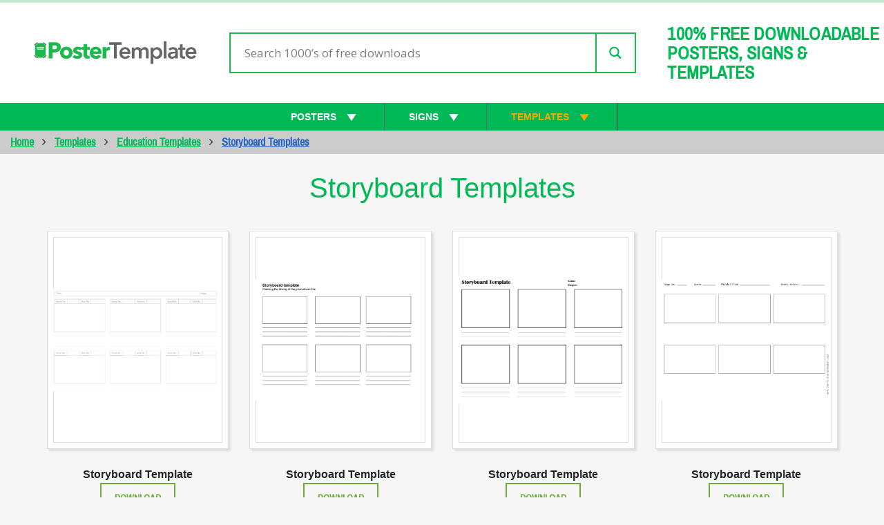

--- FILE ---
content_type: text/html; charset=UTF-8
request_url: https://postertemplate.co.uk/templates/education/storyboard-templates/
body_size: 16901
content:
<!DOCTYPE html>
<html lang="en-US">

<head>

<!-- Google Tag Manager -->
<script>(function(w,d,s,l,i){w[l]=w[l]||[];w[l].push({'gtm.start':
new Date().getTime(),event:'gtm.js'});var f=d.getElementsByTagName(s)[0],
j=d.createElement(s),dl=l!='dataLayer'?'&l='+l:'';j.async=true;j.src=
'https://www.googletagmanager.com/gtm.js?id='+i+dl;f.parentNode.insertBefore(j,f);
})(window,document,'script','dataLayer','GTM-NZQXBMN');</script>
<!-- End Google Tag Manager -->

	<meta charset="UTF-8">
	<meta http-equiv="X-UA-Compatible" content="IE=edge">
	<meta name="viewport" content="width=device-width, initial-scale=1, shrink-to-fit=no">
	<meta name="mobile-web-app-capable" content="yes">
	<meta name="apple-mobile-web-app-capable" content="yes">
	<meta name="apple-mobile-web-app-title" content="Poster Template - 100% Free Posters, Templates &amp; Signs">
	<link rel="profile" href="http://gmpg.org/xfn/11">
	<link rel="pingback" href="https://postertemplate.co.uk/xmlrpc.php">
	<meta name='robots' content='index, follow, max-image-preview:large, max-snippet:-1, max-video-preview:-1' />

	<!-- This site is optimized with the Yoast SEO plugin v24.5 - https://yoast.com/wordpress/plugins/seo/ -->
	<title>Storyboard Templates | Poster Template</title><link rel="preload" as="style" href="https://fonts.googleapis.com/css?family=Open%20Sans&#038;display=swap" /><link rel="stylesheet" href="https://fonts.googleapis.com/css?family=Open%20Sans&#038;display=swap" media="print" onload="this.media='all'" /><noscript><link rel="stylesheet" href="https://fonts.googleapis.com/css?family=Open%20Sans&#038;display=swap" /></noscript>
	<link rel="canonical" href="https://postertemplate.co.uk/templates/education/storyboard-templates/" />
	<meta property="og:locale" content="en_US" />
	<meta property="og:type" content="article" />
	<meta property="og:title" content="Storyboard Templates | Poster Template" />
	<meta property="og:url" content="https://postertemplate.co.uk/templates/education/storyboard-templates/" />
	<meta property="og:site_name" content="Poster Template" />
	<meta property="article:modified_time" content="2018-12-02T10:28:28+00:00" />
	<meta property="og:image" content="https://postertemplate.co.uk/wp-content/uploads/2018/07/storyboard_template.png" />
	<meta property="og:image:width" content="437" />
	<meta property="og:image:height" content="568" />
	<meta property="og:image:type" content="image/png" />
	<meta name="twitter:card" content="summary_large_image" />
	<meta name="twitter:label1" content="Est. reading time" />
	<meta name="twitter:data1" content="2 minutes" />
	<script type="application/ld+json" class="yoast-schema-graph">{"@context":"https://schema.org","@graph":[{"@type":"WebPage","@id":"https://postertemplate.co.uk/templates/education/storyboard-templates/","url":"https://postertemplate.co.uk/templates/education/storyboard-templates/","name":"Storyboard Templates | Poster Template","isPartOf":{"@id":"https://postertemplate.co.uk/#website"},"primaryImageOfPage":{"@id":"https://postertemplate.co.uk/templates/education/storyboard-templates/#primaryimage"},"image":{"@id":"https://postertemplate.co.uk/templates/education/storyboard-templates/#primaryimage"},"thumbnailUrl":"https://postertemplate.co.uk/wp-content/uploads/2018/07/storyboard_template.png","datePublished":"2018-07-04T13:26:07+00:00","dateModified":"2018-12-02T10:28:28+00:00","breadcrumb":{"@id":"https://postertemplate.co.uk/templates/education/storyboard-templates/#breadcrumb"},"inLanguage":"en-US","potentialAction":[{"@type":"ReadAction","target":["https://postertemplate.co.uk/templates/education/storyboard-templates/"]}]},{"@type":"ImageObject","inLanguage":"en-US","@id":"https://postertemplate.co.uk/templates/education/storyboard-templates/#primaryimage","url":"https://postertemplate.co.uk/wp-content/uploads/2018/07/storyboard_template.png","contentUrl":"https://postertemplate.co.uk/wp-content/uploads/2018/07/storyboard_template.png","width":437,"height":568},{"@type":"BreadcrumbList","@id":"https://postertemplate.co.uk/templates/education/storyboard-templates/#breadcrumb","itemListElement":[{"@type":"ListItem","position":1,"name":"Home","item":"https://postertemplate.co.uk/"},{"@type":"ListItem","position":2,"name":"Templates","item":"https://postertemplate.co.uk/templates/"},{"@type":"ListItem","position":3,"name":"Education Templates","item":"https://postertemplate.co.uk/templates/education/"},{"@type":"ListItem","position":4,"name":"Storyboard Templates"}]},{"@type":"WebSite","@id":"https://postertemplate.co.uk/#website","url":"https://postertemplate.co.uk/","name":"Poster Template","description":"100% Free Posters, Templates &amp; Signs","publisher":{"@id":"https://postertemplate.co.uk/#organization"},"potentialAction":[{"@type":"SearchAction","target":{"@type":"EntryPoint","urlTemplate":"https://postertemplate.co.uk/?s={search_term_string}"},"query-input":{"@type":"PropertyValueSpecification","valueRequired":true,"valueName":"search_term_string"}}],"inLanguage":"en-US"},{"@type":"Organization","@id":"https://postertemplate.co.uk/#organization","name":"Poster Template","url":"https://postertemplate.co.uk/","logo":{"@type":"ImageObject","inLanguage":"en-US","@id":"https://postertemplate.co.uk/#/schema/logo/image/","url":"https://postertemplate.co.uk/wp-content/uploads/2018/07/pster-template-logo.png","contentUrl":"https://postertemplate.co.uk/wp-content/uploads/2018/07/pster-template-logo.png","width":1920,"height":279,"caption":"Poster Template"},"image":{"@id":"https://postertemplate.co.uk/#/schema/logo/image/"}}]}</script>
	<!-- / Yoast SEO plugin. -->


<link rel='dns-prefetch' href='//static.addtoany.com' />
<link rel='dns-prefetch' href='//cdn.jsdelivr.net' />
<link href='https://fonts.gstatic.com' crossorigin rel='preconnect' />
<link rel="alternate" type="application/rss+xml" title="Poster Template &raquo; Feed" href="https://postertemplate.co.uk/feed/" />
<link rel="alternate" type="application/rss+xml" title="Poster Template &raquo; Comments Feed" href="https://postertemplate.co.uk/comments/feed/" />
<style id='wp-emoji-styles-inline-css' type='text/css'>

	img.wp-smiley, img.emoji {
		display: inline !important;
		border: none !important;
		box-shadow: none !important;
		height: 1em !important;
		width: 1em !important;
		margin: 0 0.07em !important;
		vertical-align: -0.1em !important;
		background: none !important;
		padding: 0 !important;
	}
</style>
<link rel='stylesheet' id='wp-block-library-css' href='https://postertemplate.co.uk/wp-includes/css/dist/block-library/style.min.css?ver=6.5.7' type='text/css' media='all' />
<style id='classic-theme-styles-inline-css' type='text/css'>
/*! This file is auto-generated */
.wp-block-button__link{color:#fff;background-color:#32373c;border-radius:9999px;box-shadow:none;text-decoration:none;padding:calc(.667em + 2px) calc(1.333em + 2px);font-size:1.125em}.wp-block-file__button{background:#32373c;color:#fff;text-decoration:none}
</style>
<style id='global-styles-inline-css' type='text/css'>
body{--wp--preset--color--black: #000000;--wp--preset--color--cyan-bluish-gray: #abb8c3;--wp--preset--color--white: #ffffff;--wp--preset--color--pale-pink: #f78da7;--wp--preset--color--vivid-red: #cf2e2e;--wp--preset--color--luminous-vivid-orange: #ff6900;--wp--preset--color--luminous-vivid-amber: #fcb900;--wp--preset--color--light-green-cyan: #7bdcb5;--wp--preset--color--vivid-green-cyan: #00d084;--wp--preset--color--pale-cyan-blue: #8ed1fc;--wp--preset--color--vivid-cyan-blue: #0693e3;--wp--preset--color--vivid-purple: #9b51e0;--wp--preset--gradient--vivid-cyan-blue-to-vivid-purple: linear-gradient(135deg,rgba(6,147,227,1) 0%,rgb(155,81,224) 100%);--wp--preset--gradient--light-green-cyan-to-vivid-green-cyan: linear-gradient(135deg,rgb(122,220,180) 0%,rgb(0,208,130) 100%);--wp--preset--gradient--luminous-vivid-amber-to-luminous-vivid-orange: linear-gradient(135deg,rgba(252,185,0,1) 0%,rgba(255,105,0,1) 100%);--wp--preset--gradient--luminous-vivid-orange-to-vivid-red: linear-gradient(135deg,rgba(255,105,0,1) 0%,rgb(207,46,46) 100%);--wp--preset--gradient--very-light-gray-to-cyan-bluish-gray: linear-gradient(135deg,rgb(238,238,238) 0%,rgb(169,184,195) 100%);--wp--preset--gradient--cool-to-warm-spectrum: linear-gradient(135deg,rgb(74,234,220) 0%,rgb(151,120,209) 20%,rgb(207,42,186) 40%,rgb(238,44,130) 60%,rgb(251,105,98) 80%,rgb(254,248,76) 100%);--wp--preset--gradient--blush-light-purple: linear-gradient(135deg,rgb(255,206,236) 0%,rgb(152,150,240) 100%);--wp--preset--gradient--blush-bordeaux: linear-gradient(135deg,rgb(254,205,165) 0%,rgb(254,45,45) 50%,rgb(107,0,62) 100%);--wp--preset--gradient--luminous-dusk: linear-gradient(135deg,rgb(255,203,112) 0%,rgb(199,81,192) 50%,rgb(65,88,208) 100%);--wp--preset--gradient--pale-ocean: linear-gradient(135deg,rgb(255,245,203) 0%,rgb(182,227,212) 50%,rgb(51,167,181) 100%);--wp--preset--gradient--electric-grass: linear-gradient(135deg,rgb(202,248,128) 0%,rgb(113,206,126) 100%);--wp--preset--gradient--midnight: linear-gradient(135deg,rgb(2,3,129) 0%,rgb(40,116,252) 100%);--wp--preset--font-size--small: 13px;--wp--preset--font-size--medium: 20px;--wp--preset--font-size--large: 36px;--wp--preset--font-size--x-large: 42px;--wp--preset--spacing--20: 0.44rem;--wp--preset--spacing--30: 0.67rem;--wp--preset--spacing--40: 1rem;--wp--preset--spacing--50: 1.5rem;--wp--preset--spacing--60: 2.25rem;--wp--preset--spacing--70: 3.38rem;--wp--preset--spacing--80: 5.06rem;--wp--preset--shadow--natural: 6px 6px 9px rgba(0, 0, 0, 0.2);--wp--preset--shadow--deep: 12px 12px 50px rgba(0, 0, 0, 0.4);--wp--preset--shadow--sharp: 6px 6px 0px rgba(0, 0, 0, 0.2);--wp--preset--shadow--outlined: 6px 6px 0px -3px rgba(255, 255, 255, 1), 6px 6px rgba(0, 0, 0, 1);--wp--preset--shadow--crisp: 6px 6px 0px rgba(0, 0, 0, 1);}:where(.is-layout-flex){gap: 0.5em;}:where(.is-layout-grid){gap: 0.5em;}body .is-layout-flex{display: flex;}body .is-layout-flex{flex-wrap: wrap;align-items: center;}body .is-layout-flex > *{margin: 0;}body .is-layout-grid{display: grid;}body .is-layout-grid > *{margin: 0;}:where(.wp-block-columns.is-layout-flex){gap: 2em;}:where(.wp-block-columns.is-layout-grid){gap: 2em;}:where(.wp-block-post-template.is-layout-flex){gap: 1.25em;}:where(.wp-block-post-template.is-layout-grid){gap: 1.25em;}.has-black-color{color: var(--wp--preset--color--black) !important;}.has-cyan-bluish-gray-color{color: var(--wp--preset--color--cyan-bluish-gray) !important;}.has-white-color{color: var(--wp--preset--color--white) !important;}.has-pale-pink-color{color: var(--wp--preset--color--pale-pink) !important;}.has-vivid-red-color{color: var(--wp--preset--color--vivid-red) !important;}.has-luminous-vivid-orange-color{color: var(--wp--preset--color--luminous-vivid-orange) !important;}.has-luminous-vivid-amber-color{color: var(--wp--preset--color--luminous-vivid-amber) !important;}.has-light-green-cyan-color{color: var(--wp--preset--color--light-green-cyan) !important;}.has-vivid-green-cyan-color{color: var(--wp--preset--color--vivid-green-cyan) !important;}.has-pale-cyan-blue-color{color: var(--wp--preset--color--pale-cyan-blue) !important;}.has-vivid-cyan-blue-color{color: var(--wp--preset--color--vivid-cyan-blue) !important;}.has-vivid-purple-color{color: var(--wp--preset--color--vivid-purple) !important;}.has-black-background-color{background-color: var(--wp--preset--color--black) !important;}.has-cyan-bluish-gray-background-color{background-color: var(--wp--preset--color--cyan-bluish-gray) !important;}.has-white-background-color{background-color: var(--wp--preset--color--white) !important;}.has-pale-pink-background-color{background-color: var(--wp--preset--color--pale-pink) !important;}.has-vivid-red-background-color{background-color: var(--wp--preset--color--vivid-red) !important;}.has-luminous-vivid-orange-background-color{background-color: var(--wp--preset--color--luminous-vivid-orange) !important;}.has-luminous-vivid-amber-background-color{background-color: var(--wp--preset--color--luminous-vivid-amber) !important;}.has-light-green-cyan-background-color{background-color: var(--wp--preset--color--light-green-cyan) !important;}.has-vivid-green-cyan-background-color{background-color: var(--wp--preset--color--vivid-green-cyan) !important;}.has-pale-cyan-blue-background-color{background-color: var(--wp--preset--color--pale-cyan-blue) !important;}.has-vivid-cyan-blue-background-color{background-color: var(--wp--preset--color--vivid-cyan-blue) !important;}.has-vivid-purple-background-color{background-color: var(--wp--preset--color--vivid-purple) !important;}.has-black-border-color{border-color: var(--wp--preset--color--black) !important;}.has-cyan-bluish-gray-border-color{border-color: var(--wp--preset--color--cyan-bluish-gray) !important;}.has-white-border-color{border-color: var(--wp--preset--color--white) !important;}.has-pale-pink-border-color{border-color: var(--wp--preset--color--pale-pink) !important;}.has-vivid-red-border-color{border-color: var(--wp--preset--color--vivid-red) !important;}.has-luminous-vivid-orange-border-color{border-color: var(--wp--preset--color--luminous-vivid-orange) !important;}.has-luminous-vivid-amber-border-color{border-color: var(--wp--preset--color--luminous-vivid-amber) !important;}.has-light-green-cyan-border-color{border-color: var(--wp--preset--color--light-green-cyan) !important;}.has-vivid-green-cyan-border-color{border-color: var(--wp--preset--color--vivid-green-cyan) !important;}.has-pale-cyan-blue-border-color{border-color: var(--wp--preset--color--pale-cyan-blue) !important;}.has-vivid-cyan-blue-border-color{border-color: var(--wp--preset--color--vivid-cyan-blue) !important;}.has-vivid-purple-border-color{border-color: var(--wp--preset--color--vivid-purple) !important;}.has-vivid-cyan-blue-to-vivid-purple-gradient-background{background: var(--wp--preset--gradient--vivid-cyan-blue-to-vivid-purple) !important;}.has-light-green-cyan-to-vivid-green-cyan-gradient-background{background: var(--wp--preset--gradient--light-green-cyan-to-vivid-green-cyan) !important;}.has-luminous-vivid-amber-to-luminous-vivid-orange-gradient-background{background: var(--wp--preset--gradient--luminous-vivid-amber-to-luminous-vivid-orange) !important;}.has-luminous-vivid-orange-to-vivid-red-gradient-background{background: var(--wp--preset--gradient--luminous-vivid-orange-to-vivid-red) !important;}.has-very-light-gray-to-cyan-bluish-gray-gradient-background{background: var(--wp--preset--gradient--very-light-gray-to-cyan-bluish-gray) !important;}.has-cool-to-warm-spectrum-gradient-background{background: var(--wp--preset--gradient--cool-to-warm-spectrum) !important;}.has-blush-light-purple-gradient-background{background: var(--wp--preset--gradient--blush-light-purple) !important;}.has-blush-bordeaux-gradient-background{background: var(--wp--preset--gradient--blush-bordeaux) !important;}.has-luminous-dusk-gradient-background{background: var(--wp--preset--gradient--luminous-dusk) !important;}.has-pale-ocean-gradient-background{background: var(--wp--preset--gradient--pale-ocean) !important;}.has-electric-grass-gradient-background{background: var(--wp--preset--gradient--electric-grass) !important;}.has-midnight-gradient-background{background: var(--wp--preset--gradient--midnight) !important;}.has-small-font-size{font-size: var(--wp--preset--font-size--small) !important;}.has-medium-font-size{font-size: var(--wp--preset--font-size--medium) !important;}.has-large-font-size{font-size: var(--wp--preset--font-size--large) !important;}.has-x-large-font-size{font-size: var(--wp--preset--font-size--x-large) !important;}
.wp-block-navigation a:where(:not(.wp-element-button)){color: inherit;}
:where(.wp-block-post-template.is-layout-flex){gap: 1.25em;}:where(.wp-block-post-template.is-layout-grid){gap: 1.25em;}
:where(.wp-block-columns.is-layout-flex){gap: 2em;}:where(.wp-block-columns.is-layout-grid){gap: 2em;}
.wp-block-pullquote{font-size: 1.5em;line-height: 1.6;}
</style>
<link rel='stylesheet' id='contact-form-7-css' href='https://postertemplate.co.uk/wp-content/plugins/contact-form-7/includes/css/styles.css?ver=5.9.8' type='text/css' media='all' />
<link rel='stylesheet' id='megamenu-css' href='https://postertemplate.co.uk/wp-content/uploads/maxmegamenu/style.css?ver=a2b6fd' type='text/css' media='all' />
<link rel='stylesheet' id='dashicons-css' href='https://postertemplate.co.uk/wp-includes/css/dashicons.min.css?ver=6.5.7' type='text/css' media='all' />
<link rel='stylesheet' id='child-understrap-styles-css' href='https://postertemplate.co.uk/wp-content/themes/understrap-child-master/css/child-theme.min.css?ver=0.5.2' type='text/css' media='all' />
<link rel='stylesheet' id='fontawesome-style-css' href='https://postertemplate.co.uk/wp-content/themes/understrap-child-master/fontawesome.min.css?ver=0.5.2' type='text/css' media='all' />
<link rel='stylesheet' id='custom-style-css' href='https://postertemplate.co.uk/wp-content/themes/understrap-child-master/custom-style.css?ver=0.5.2' type='text/css' media='all' />
<link rel='stylesheet' id='wpdreams-asl-basic-css' href='https://postertemplate.co.uk/wp-content/plugins/ajax-search-lite/css/style.basic.css?ver=4.11.5' type='text/css' media='all' />
<link rel='stylesheet' id='wpdreams-ajaxsearchlite-css' href='https://postertemplate.co.uk/wp-content/plugins/ajax-search-lite/css/style-curvy-blue.css?ver=4.11.5' type='text/css' media='all' />
<link rel='stylesheet' id='dd_lastviewed_css-css' href='https://postertemplate.co.uk/wp-content/plugins/dd-lastviewed/css/style.css?ver=6.5.7' type='text/css' media='all' />
<link rel='stylesheet' id='simple-social-icons-font-css' href='https://postertemplate.co.uk/wp-content/plugins/simple-social-icons/css/style.css?ver=3.0.2' type='text/css' media='all' />
<link rel='stylesheet' id='js_composer_front-css' href='https://postertemplate.co.uk/wp-content/plugins/js_composer/assets/css/js_composer.min.css?ver=6.10.0' type='text/css' media='all' />
<link rel='stylesheet' id='js_composer_custom_css-css' href='//postertemplate.co.uk/wp-content/uploads/js_composer/custom.css?ver=6.10.0' type='text/css' media='all' />
<link rel='stylesheet' id='addtoany-css' href='https://postertemplate.co.uk/wp-content/plugins/add-to-any/addtoany.min.css?ver=1.16' type='text/css' media='all' />
<style id='addtoany-inline-css' type='text/css'>
.addtoany_list {
	display: initial;
}

.a2a_button_google_plus_share {
	margin-left:8px;
}
</style>
<script type="text/javascript" id="addtoany-core-js-before">
/* <![CDATA[ */
window.a2a_config=window.a2a_config||{};a2a_config.callbacks=[];a2a_config.overlays=[];a2a_config.templates={};
/* ]]> */
</script>
<script type="text/javascript" defer src="https://static.addtoany.com/menu/page.js" id="addtoany-core-js"></script>
<script type="text/javascript" src="https://postertemplate.co.uk/wp-includes/js/jquery/jquery.min.js?ver=3.7.1" id="jquery-core-js"></script>
<script type="text/javascript" src="https://postertemplate.co.uk/wp-includes/js/jquery/jquery-migrate.min.js?ver=3.4.1" id="jquery-migrate-js" defer></script>
<script type="text/javascript" defer src="https://postertemplate.co.uk/wp-content/plugins/add-to-any/addtoany.min.js?ver=1.1" id="addtoany-jquery-js"></script>
<script type="text/javascript" src="//cdn.jsdelivr.net/npm/holderjs@2.9.4/holder.min.js?ver=0.5.2" id="holder-js-js" defer></script>
<link rel="https://api.w.org/" href="https://postertemplate.co.uk/wp-json/" /><link rel="alternate" type="application/json" href="https://postertemplate.co.uk/wp-json/wp/v2/templates/623" /><link rel="EditURI" type="application/rsd+xml" title="RSD" href="https://postertemplate.co.uk/xmlrpc.php?rsd" />
<meta name="generator" content="WordPress 6.5.7" />
<link rel='shortlink' href='https://postertemplate.co.uk/?p=623' />
<link rel="alternate" type="application/json+oembed" href="https://postertemplate.co.uk/wp-json/oembed/1.0/embed?url=https%3A%2F%2Fpostertemplate.co.uk%2Ftemplates%2Feducation%2Fstoryboard-templates%2F" />
<link rel="alternate" type="text/xml+oembed" href="https://postertemplate.co.uk/wp-json/oembed/1.0/embed?url=https%3A%2F%2Fpostertemplate.co.uk%2Ftemplates%2Feducation%2Fstoryboard-templates%2F&#038;format=xml" />
				<link rel="preconnect" href="https://fonts.gstatic.com" crossorigin />
				
				
				<style type="text/css">.recentcomments a{display:inline !important;padding:0 !important;margin:0 !important;}</style><meta name="generator" content="Powered by WPBakery Page Builder - drag and drop page builder for WordPress."/>
                <style>
                    
					div[id*='ajaxsearchlitesettings'].searchsettings .asl_option_inner label {
						font-size: 0px !important;
						color: rgba(0, 0, 0, 0);
					}
					div[id*='ajaxsearchlitesettings'].searchsettings .asl_option_inner label:after {
						font-size: 11px !important;
						position: absolute;
						top: 0;
						left: 0;
						z-index: 1;
					}
					.asl_w_container {
						width: 46%;
						margin: 0px 0px 0px 0px;
						min-width: 200px;
					}
					div[id*='ajaxsearchlite'].asl_m {
						width: 100%;
					}
					div[id*='ajaxsearchliteres'].wpdreams_asl_results div.resdrg span.highlighted {
						font-weight: bold;
						color: rgba(217, 49, 43, 1);
						background-color: rgba(238, 238, 238, 1);
					}
					div[id*='ajaxsearchliteres'].wpdreams_asl_results .results img.asl_image {
						width: 70px;
						height: 70px;
						object-fit: cover;
					}
					div.asl_r .results {
						max-height: none;
					}
				
						div.asl_r.asl_w.vertical .results .item::after {
							display: block;
							position: absolute;
							bottom: 0;
							content: '';
							height: 1px;
							width: 100%;
							background: #D8D8D8;
						}
						div.asl_r.asl_w.vertical .results .item.asl_last_item::after {
							display: none;
						}
					                </style>
                <link rel="icon" href="https://postertemplate.co.uk/wp-content/uploads/2018/07/pster-template-logo-1-150x150.png" sizes="32x32" />
<link rel="icon" href="https://postertemplate.co.uk/wp-content/uploads/2018/07/pster-template-logo-1.png" sizes="192x192" />
<link rel="apple-touch-icon" href="https://postertemplate.co.uk/wp-content/uploads/2018/07/pster-template-logo-1.png" />
<meta name="msapplication-TileImage" content="https://postertemplate.co.uk/wp-content/uploads/2018/07/pster-template-logo-1.png" />
<noscript><style> .wpb_animate_when_almost_visible { opacity: 1; }</style></noscript><style type="text/css">/** Mega Menu CSS: fs **/</style>
<noscript><style id="rocket-lazyload-nojs-css">.rll-youtube-player, [data-lazy-src]{display:none !important;}</style></noscript>	
	<!--add the following Google Analytics code to the <HEAD> of the website -->
	<!-- Global site tag (gtag.js) - Google Analytics -->
	<script async src="https://www.googletagmanager.com/gtag/js?id=UA-122507950-1"></script>
	<script>
	  window.dataLayer = window.dataLayer || [];
	  function gtag(){dataLayer.push(arguments);}
	  gtag('js', new Date());

	  gtag('config', 'UA-122507950-1');
	</script>
	<script data-ad-client="ca-pub-5992681697569815" async src="https://pagead2.googlesyndication.com/pagead/js/adsbygoogle.js"></script>

</head>

<body class="templates-template-default single single-templates postid-623 wp-custom-logo mega-menu-primary wpb-js-composer js-comp-ver-6.10.0 vc_responsive">
<!-- Google Tag Manager (noscript) -->
<noscript><iframe src="https://www.googletagmanager.com/ns.html?id=GTM-NZQXBMN"
height="0" width="0" style="display:none;visibility:hidden"></iframe></noscript>
<!-- End Google Tag Manager (noscript) -->

<div class="hfeed site" id="page">

	<!-- ******************* The Navbar Area ******************* -->
	<div class="social-header">
		<div class="addthis_inline_share_toolbox_446l"></div>
	</div>
	<div id="wrapper-navbar" itemscope itemtype="http://schema.org/WebSite">
		<a class="skip-link screen-reader-text sr-only" href="#content">Skip to content</a>
					<div class="container-fluid">
		
				<div class="top-menu custom-width">
					<div class="mega-menu-toggle">
						<button class="menu-logo">
							<i class="fa fa-fw fa-bars"></i>
						</button>
					</div>
					<a href="https://postertemplate.co.uk/" class="navbar-brand custom-logo-link" rel="home" data-wpel-link="internal"><img width="1920" height="279" src="data:image/svg+xml,%3Csvg%20xmlns='http://www.w3.org/2000/svg'%20viewBox='0%200%201920%20279'%3E%3C/svg%3E" class="img-fluid" alt="Poster Template" decoding="async" fetchpriority="high" data-lazy-src="https://postertemplate.co.uk/wp-content/uploads/2018/07/pster-template-logo.png" /><noscript><img width="1920" height="279" src="https://postertemplate.co.uk/wp-content/uploads/2018/07/pster-template-logo.png" class="img-fluid" alt="Poster Template" decoding="async" fetchpriority="high" /></noscript></a><!-- end custom logo -->
					<div class="search-toggle">
						<button class="search-icon icon-close"><i class="fa fa-fw  fa-search"></i></button>
					</div>
<!-- 					 -->
					<div class="asl_w_container asl_w_container_1">
	<div id='ajaxsearchlite1'
		 data-id="1"
		 data-instance="1"
		 class="asl_w asl_m asl_m_1 asl_m_1_1">
		<div class="probox">

	
	<div class='prosettings' style='display:none;' data-opened=0>
				<div class='innericon'>
			<svg version="1.1" xmlns="http://www.w3.org/2000/svg" xmlns:xlink="http://www.w3.org/1999/xlink" x="0px" y="0px" width="22" height="22" viewBox="0 0 512 512" enable-background="new 0 0 512 512" xml:space="preserve">
					<polygon transform = "rotate(90 256 256)" points="142.332,104.886 197.48,50 402.5,256 197.48,462 142.332,407.113 292.727,256 "/>
				</svg>
		</div>
	</div>

	
	
	<div class='proinput'>
        <form role="search" action='#' autocomplete="off"
			  aria-label="Search form">
			<input aria-label="Search input"
				   type='search' class='orig'
				   tabindex="0"
				   name='phrase'
				   placeholder='Search 1000’s of free downloads'
				   value=''
				   autocomplete="off"/>
			<input aria-label="Search autocomplete input"
				   type='text'
				   class='autocomplete'
				   tabindex="-1"
				   name='phrase'
				   value=''
				   autocomplete="off" disabled/>
			<input type='submit' value="Start search" style='width:0; height: 0; visibility: hidden;'>
		</form>
	</div>

	
	
	<button class='promagnifier' tabindex="0" aria-label="Search magnifier button">
				<span class='innericon' style="display:block;">
			<svg version="1.1" xmlns="http://www.w3.org/2000/svg" xmlns:xlink="http://www.w3.org/1999/xlink" x="0px" y="0px" width="22" height="22" viewBox="0 0 512 512" enable-background="new 0 0 512 512" xml:space="preserve">
					<path d="M460.355,421.59L353.844,315.078c20.041-27.553,31.885-61.437,31.885-98.037
						C385.729,124.934,310.793,50,218.686,50C126.58,50,51.645,124.934,51.645,217.041c0,92.106,74.936,167.041,167.041,167.041
						c34.912,0,67.352-10.773,94.184-29.158L419.945,462L460.355,421.59z M100.631,217.041c0-65.096,52.959-118.056,118.055-118.056
						c65.098,0,118.057,52.959,118.057,118.056c0,65.096-52.959,118.056-118.057,118.056C153.59,335.097,100.631,282.137,100.631,217.041
						z"/>
				</svg>
		</span>
	</button>

	
	
	<div class='proloading'>

		<div class="asl_loader"><div class="asl_loader-inner asl_simple-circle"></div></div>

			</div>

			<div class='proclose'>
			<svg version="1.1" xmlns="http://www.w3.org/2000/svg" xmlns:xlink="http://www.w3.org/1999/xlink" x="0px"
				 y="0px"
				 width="12" height="12" viewBox="0 0 512 512" enable-background="new 0 0 512 512"
				 xml:space="preserve">
				<polygon points="438.393,374.595 319.757,255.977 438.378,137.348 374.595,73.607 255.995,192.225 137.375,73.622 73.607,137.352 192.246,255.983 73.622,374.625 137.352,438.393 256.002,319.734 374.652,438.378 "/>
			</svg>
		</div>
	
	
</div>	</div>
	<div class='asl_data_container' style="display:none !important;">
		<div class="asl_init_data wpdreams_asl_data_ct"
	 style="display:none !important;"
	 id="asl_init_id_1"
	 data-asl-id="1"
	 data-asl-instance="1"
	 data-asldata="[base64]"></div>	<div id="asl_hidden_data">
		<svg style="position:absolute" height="0" width="0">
			<filter id="aslblur">
				<feGaussianBlur in="SourceGraphic" stdDeviation="4"/>
			</filter>
		</svg>
		<svg style="position:absolute" height="0" width="0">
			<filter id="no_aslblur"></filter>
		</svg>
	</div>
	</div>

	<div id='ajaxsearchliteres1'
	 class='vertical wpdreams_asl_results asl_w asl_r asl_r_1 asl_r_1_1'>

	
	<div class="results">

		
		<div class="resdrg">
		</div>

		
	</div>

	
	
</div>

	<div id='__original__ajaxsearchlitesettings1'
		 data-id="1"
		 class="searchsettings wpdreams_asl_settings asl_w asl_s asl_s_1">
		<form name='options'
	  aria-label="Search settings form"
	  autocomplete = 'off'>

	
	
	<input type="hidden" name="filters_changed" style="display:none;" value="0">
	<input type="hidden" name="filters_initial" style="display:none;" value="1">

	<div class="asl_option_inner hiddend">
		<input type='hidden' name='qtranslate_lang' id='qtranslate_lang1'
			   value='0'/>
	</div>

	
	
	<fieldset class="asl_sett_scroll">
		<legend style="display: none;">Generic selectors</legend>
		<div class="asl_option" tabindex="0">
			<div class="asl_option_inner">
				<input type="checkbox" value="exact"
					   aria-label="Exact matches only"
					   name="asl_gen[]" />
				<div class="asl_option_checkbox"></div>
			</div>
			<div class="asl_option_label">
				Exact matches only			</div>
		</div>
		<div class="asl_option" tabindex="0">
			<div class="asl_option_inner">
				<input type="checkbox" value="title"
					   aria-label="Search in title"
					   name="asl_gen[]"  checked="checked"/>
				<div class="asl_option_checkbox"></div>
			</div>
			<div class="asl_option_label">
				Search in title			</div>
		</div>
		<div class="asl_option" tabindex="0">
			<div class="asl_option_inner">
				<input type="checkbox" value="content"
					   aria-label="Search in content"
					   name="asl_gen[]" />
				<div class="asl_option_checkbox"></div>
			</div>
			<div class="asl_option_label">
				Search in content			</div>
		</div>
		<div class="asl_option_inner hiddend">
			<input type="checkbox" value="excerpt"
				   aria-label="Search in excerpt"
				   name="asl_gen[]" />
			<div class="asl_option_checkbox"></div>
		</div>
	</fieldset>
	<fieldset class="asl_sett_scroll">
		<legend style="display: none;">Post Type Selectors</legend>
					<div class="asl_option" tabindex="0">
				<div class="asl_option_inner">
					<input type="checkbox" value="templates"
						   aria-label="templates"
						   name="customset[]" checked="checked"/>
					<div class="asl_option_checkbox"></div>
				</div>
				<div class="asl_option_label">
					templates				</div>
			</div>
						<div class="asl_option" tabindex="0">
				<div class="asl_option_inner">
					<input type="checkbox" value="signs"
						   aria-label="signs"
						   name="customset[]" checked="checked"/>
					<div class="asl_option_checkbox"></div>
				</div>
				<div class="asl_option_label">
					signs				</div>
			</div>
						<div class="asl_option" tabindex="0">
				<div class="asl_option_inner">
					<input type="checkbox" value="posters"
						   aria-label="posters"
						   name="customset[]" checked="checked"/>
					<div class="asl_option_checkbox"></div>
				</div>
				<div class="asl_option_label">
					posters				</div>
			</div>
						<div class="asl_option_inner hiddend">
				<input type="checkbox" value="post"
					   aria-label="Hidden option, ignore please"
					   name="customset[]" checked="checked"/>
			</div>
						<div class="asl_option_inner hiddend">
				<input type="checkbox" value="page"
					   aria-label="Hidden option, ignore please"
					   name="customset[]" checked="checked"/>
			</div>
				</fieldset>
	
		<fieldset>
							<legend>Filter by Categories</legend>
						<div class='categoryfilter asl_sett_scroll'>
				
			</div>
		</fieldset>
		</form>
	</div>
</div>
					<a href="#" class="free-download">100% Free Downloadable Posters, Signs & Templates</a>

				</div> <!--end top-menu-->

				<!-- The WordPress Menu goes here -->
				<div id="mega-menu-wrap-primary" class="mega-menu-wrap"><div class="mega-menu-toggle"><div class="mega-toggle-blocks-left"></div><div class="mega-toggle-blocks-center"></div><div class="mega-toggle-blocks-right"><div class='mega-toggle-block mega-menu-toggle-block mega-toggle-block-1' id='mega-toggle-block-1' tabindex='0'><span class='mega-toggle-label' role='button' aria-expanded='false'><span class='mega-toggle-label-closed'></span><span class='mega-toggle-label-open'></span></span></div></div></div><ul id="mega-menu-primary" class="mega-menu max-mega-menu mega-menu-horizontal mega-no-js" data-event="hover_intent" data-effect="fade_up" data-effect-speed="400" data-effect-mobile="slide" data-effect-speed-mobile="400" data-mobile-force-width="false" data-second-click="close" data-document-click="collapse" data-vertical-behaviour="accordion" data-breakpoint="991" data-unbind="true" data-mobile-state="collapse_all" data-hover-intent-timeout="300" data-hover-intent-interval="100"><li class='mega-menu-item mega-menu-item-type-post_type_archive mega-menu-item-object-posters mega-menu-item-has-children mega-menu-megamenu mega-align-bottom-left mega-menu-grid mega-menu-item-862' id='mega-menu-item-862'><a class="mega-menu-link" href="https://postertemplate.co.uk/posters/" aria-haspopup="true" aria-expanded="false" tabindex="0" data-wpel-link="internal">Posters<span class="mega-indicator"></span></a>
<ul class="mega-sub-menu">
<li class='mega-menu-row' id='mega-menu-862-0'>
	<ul class="mega-sub-menu">
<li class='mega-menu-column mega-menu-columns-2-of-12' id='mega-menu-862-0-0'>
		<ul class="mega-sub-menu">
<li class='mega-menu-item mega-menu-item-type-custom mega-menu-item-object-custom mega-menu-item-has-children mega-menu-item-4524' id='mega-menu-item-4524'><a class="mega-menu-link" href="http://postertemplate.co.uk/posters/commercial/" data-wpel-link="internal">Commercial Posters<span class="mega-indicator"></span></a>
			<ul class="mega-sub-menu">
<li class='mega-menu-item mega-menu-item-type-post_type mega-menu-item-object-posters mega-menu-item-1143' id='mega-menu-item-1143'><a class="mega-menu-link" href="https://postertemplate.co.uk/posters/commercial/bar/" data-wpel-link="internal">Bar Posters</a></li><li class='mega-menu-item mega-menu-item-type-post_type mega-menu-item-object-posters mega-menu-item-1144' id='mega-menu-item-1144'><a class="mega-menu-link" href="https://postertemplate.co.uk/posters/commercial/classroom/" data-wpel-link="internal">Classroom Posters</a></li><li class='mega-menu-item mega-menu-item-type-post_type mega-menu-item-object-posters mega-menu-item-1145' id='mega-menu-item-1145'><a class="mega-menu-link" href="https://postertemplate.co.uk/posters/commercial/dental/" data-wpel-link="internal">Dental Posters</a></li><li class='mega-menu-item mega-menu-item-type-post_type mega-menu-item-object-posters mega-menu-item-3355' id='mega-menu-item-3355'><a class="mega-menu-link" href="https://postertemplate.co.uk/posters/commercial/gym/" data-wpel-link="internal">Gym Posters</a></li><li class='mega-view-all mega-menu-item mega-menu-item-type-custom mega-menu-item-object-custom mega-menu-item-2999 view-all' id='mega-menu-item-2999'><a class="mega-menu-link" href="http://postertemplate.co.uk/posters/commercial/" data-wpel-link="internal">View All</a></li>			</ul>
</li>		</ul>
</li><li class='mega-menu-column mega-menu-columns-2-of-12' id='mega-menu-862-0-1'>
		<ul class="mega-sub-menu">
<li class='mega-menu-item mega-menu-item-type-custom mega-menu-item-object-custom mega-menu-item-has-children mega-menu-item-4525' id='mega-menu-item-4525'><a class="mega-menu-link" href="http://postertemplate.co.uk/posters/education/" data-wpel-link="internal">Educational & Learning Posters<span class="mega-indicator"></span></a>
			<ul class="mega-sub-menu">
<li class='mega-menu-item mega-menu-item-type-post_type mega-menu-item-object-posters mega-menu-item-1164' id='mega-menu-item-1164'><a class="mega-menu-link" href="https://postertemplate.co.uk/posters/education/anatomy-posters/" data-wpel-link="internal">Anatomy Posters</a></li><li class='mega-menu-item mega-menu-item-type-post_type mega-menu-item-object-posters mega-menu-item-1165' id='mega-menu-item-1165'><a class="mega-menu-link" href="https://postertemplate.co.uk/posters/education/art-and-design-posters/" data-wpel-link="internal">Art and Design Posters</a></li><li class='mega-menu-item mega-menu-item-type-post_type mega-menu-item-object-posters mega-menu-item-1166' id='mega-menu-item-1166'><a class="mega-menu-link" href="https://postertemplate.co.uk/posters/education/biology-posters/" data-wpel-link="internal">Biology Posters</a></li><li class='mega-menu-item mega-menu-item-type-post_type mega-menu-item-object-posters mega-menu-item-1167' id='mega-menu-item-1167'><a class="mega-menu-link" href="https://postertemplate.co.uk/posters/education/business-posters/" data-wpel-link="internal">Business Posters</a></li><li class='mega-view-all mega-menu-item mega-menu-item-type-post_type mega-menu-item-object-posters mega-menu-item-1498 view-all' id='mega-menu-item-1498'><a class="mega-menu-link" href="https://postertemplate.co.uk/posters/education/" data-wpel-link="internal">View All</a></li>			</ul>
</li>		</ul>
</li><li class='mega-menu-column mega-menu-columns-2-of-12' id='mega-menu-862-0-2'>
		<ul class="mega-sub-menu">
<li class='mega-menu-item mega-menu-item-type-custom mega-menu-item-object-custom mega-menu-item-has-children mega-menu-item-4526' id='mega-menu-item-4526'><a class="mega-menu-link" href="http://postertemplate.co.uk/posters/workplace/" data-wpel-link="internal">Office, Work Place & Industrial Posters<span class="mega-indicator"></span></a>
			<ul class="mega-sub-menu">
<li class='mega-menu-item mega-menu-item-type-post_type mega-menu-item-object-posters mega-menu-item-1196' id='mega-menu-item-1196'><a class="mega-menu-link" href="https://postertemplate.co.uk/posters/workplace/fire-safety-posters/" data-wpel-link="internal">Fire Safety Posters</a></li><li class='mega-menu-item mega-menu-item-type-post_type mega-menu-item-object-posters mega-menu-item-1197' id='mega-menu-item-1197'><a class="mega-menu-link" href="https://postertemplate.co.uk/posters/workplace/industrial-safety/" data-wpel-link="internal">Industrial Safety Posters</a></li><li class='mega-menu-item mega-menu-item-type-post_type mega-menu-item-object-posters mega-menu-item-1198' id='mega-menu-item-1198'><a class="mega-menu-link" href="https://postertemplate.co.uk/posters/workplace/health-and-safety/" data-wpel-link="internal">Health &#038; Safety at Work Posters</a></li><li class='mega-menu-item mega-menu-item-type-post_type mega-menu-item-object-posters mega-menu-item-1199' id='mega-menu-item-1199'><a class="mega-menu-link" href="https://postertemplate.co.uk/posters/workplace/mental-health/" data-wpel-link="internal">Mental Health Posters</a></li><li class='mega-view-all mega-menu-item mega-menu-item-type-post_type mega-menu-item-object-posters mega-menu-item-1499 view-all' id='mega-menu-item-1499'><a class="mega-menu-link" href="https://postertemplate.co.uk/posters/workplace/" data-wpel-link="internal">View all</a></li>			</ul>
</li>		</ul>
</li><li class='mega-menu-column mega-menu-columns-2-of-12' id='mega-menu-862-0-3'>
		<ul class="mega-sub-menu">
<li class='mega-menu-item mega-menu-item-type-custom mega-menu-item-object-custom mega-menu-item-has-children mega-menu-item-4528' id='mega-menu-item-4528'><a class="mega-menu-link" href="http://postertemplate.co.uk/posters/room/" data-wpel-link="internal">Posters by Room<span class="mega-indicator"></span></a>
			<ul class="mega-sub-menu">
<li class='mega-menu-item mega-menu-item-type-post_type mega-menu-item-object-posters mega-menu-item-1206' id='mega-menu-item-1206'><a class="mega-menu-link" href="https://postertemplate.co.uk/posters/room/bathroom/" data-wpel-link="internal">Bathroom Posters</a></li><li class='mega-menu-item mega-menu-item-type-post_type mega-menu-item-object-posters mega-menu-item-1207' id='mega-menu-item-1207'><a class="mega-menu-link" href="https://postertemplate.co.uk/?post_type=posters&#038;p=513" data-wpel-link="internal">Bedroom Posters</a></li><li class='mega-menu-item mega-menu-item-type-post_type mega-menu-item-object-posters mega-menu-item-1208' id='mega-menu-item-1208'><a class="mega-menu-link" href="https://postertemplate.co.uk/posters/room/childrens-room/" data-wpel-link="internal">Children's Room Posters</a></li><li class='mega-menu-item mega-menu-item-type-post_type mega-menu-item-object-posters mega-menu-item-1209' id='mega-menu-item-1209'><a class="mega-menu-link" href="https://postertemplate.co.uk/posters/room/conservatory-2/" data-wpel-link="internal">Conservatory Posters</a></li><li class='mega-view-all mega-menu-item mega-menu-item-type-post_type mega-menu-item-object-posters mega-menu-item-1501 view-all' id='mega-menu-item-1501'><a class="mega-menu-link" href="https://postertemplate.co.uk/posters/room/" data-wpel-link="internal">View All</a></li>			</ul>
</li>		</ul>
</li><li class='mega-menu-column mega-menu-columns-2-of-12' id='mega-menu-862-0-4'>
		<ul class="mega-sub-menu">
<li class='mega-menu-item mega-menu-item-type-custom mega-menu-item-object-custom mega-menu-item-has-children mega-menu-item-4530' id='mega-menu-item-4530'><a class="mega-menu-link" href="http://postertemplate.co.uk/posters/special-day/" data-wpel-link="internal">Special Day & Event Posters<span class="mega-indicator"></span></a>
			<ul class="mega-sub-menu">
<li class='mega-menu-item mega-menu-item-type-post_type mega-menu-item-object-posters mega-menu-item-1219' id='mega-menu-item-1219'><a class="mega-menu-link" href="https://postertemplate.co.uk/?post_type=posters&#038;p=641" data-wpel-link="internal">Anniversary Posters</a></li><li class='mega-menu-item mega-menu-item-type-post_type mega-menu-item-object-posters mega-menu-item-1220' id='mega-menu-item-1220'><a class="mega-menu-link" href="https://postertemplate.co.uk/posters/special-day/birthday-posters/" data-wpel-link="internal">Birthday Posters</a></li><li class='mega-menu-item mega-menu-item-type-post_type mega-menu-item-object-posters mega-menu-item-1221' id='mega-menu-item-1221'><a class="mega-menu-link" href="https://postertemplate.co.uk/posters/special-day/specialdays-posters/" data-wpel-link="internal">Special Days Posters</a></li><li class='mega-menu-item mega-menu-item-type-post_type mega-menu-item-object-posters mega-menu-item-1223' id='mega-menu-item-1223'><a class="mega-menu-link" href="https://postertemplate.co.uk/posters/special-day/fathers-day-posters/" data-wpel-link="internal">Fathers Day Posters</a></li><li class='mega-view-all mega-menu-item mega-menu-item-type-post_type mega-menu-item-object-posters mega-menu-item-1503 view-all' id='mega-menu-item-1503'><a class="mega-menu-link" href="https://postertemplate.co.uk/posters/special-day/" data-wpel-link="internal">View All</a></li>			</ul>
</li>		</ul>
</li><li class='mega-menu-column mega-menu-columns-2-of-12' id='mega-menu-862-0-5'>
		<ul class="mega-sub-menu">
<li class='mega-menu-item mega-menu-item-type-custom mega-menu-item-object-custom mega-menu-item-has-children mega-menu-item-4531' id='mega-menu-item-4531'><a class="mega-menu-link" href="http://postertemplate.co.uk/posters/sports/" data-wpel-link="internal">Sports Posters<span class="mega-indicator"></span></a>
			<ul class="mega-sub-menu">
<li class='mega-menu-item mega-menu-item-type-post_type mega-menu-item-object-posters mega-menu-item-1227' id='mega-menu-item-1227'><a class="mega-menu-link" href="https://postertemplate.co.uk/posters/sports/athletics-posters/" data-wpel-link="internal">Athletics Posters</a></li><li class='mega-menu-item mega-menu-item-type-post_type mega-menu-item-object-posters mega-menu-item-1228' id='mega-menu-item-1228'><a class="mega-menu-link" href="https://postertemplate.co.uk/posters/sports/baseball-posters/" data-wpel-link="internal">Baseball Posters</a></li><li class='mega-menu-item mega-menu-item-type-post_type mega-menu-item-object-posters mega-menu-item-1229' id='mega-menu-item-1229'><a class="mega-menu-link" href="https://postertemplate.co.uk/posters/sports/basketball-posters/" data-wpel-link="internal">Basketball Posters</a></li><li class='mega-menu-item mega-menu-item-type-post_type mega-menu-item-object-posters mega-menu-item-1230' id='mega-menu-item-1230'><a class="mega-menu-link" href="https://postertemplate.co.uk/posters/sports/cycling-posters/" data-wpel-link="internal">Cycling Posters</a></li><li class='mega-view-all mega-menu-item mega-menu-item-type-post_type mega-menu-item-object-posters mega-menu-item-1504 view-all' id='mega-menu-item-1504'><a class="mega-menu-link" href="https://postertemplate.co.uk/posters/sports/" data-wpel-link="internal">View All</a></li>			</ul>
</li>		</ul>
</li>	</ul>
</li></ul>
</li><li class='mega-menu-item mega-menu-item-type-post_type_archive mega-menu-item-object-signs mega-menu-item-has-children mega-menu-megamenu mega-align-bottom-left mega-menu-grid mega-menu-item-861' id='mega-menu-item-861'><a class="mega-menu-link" href="https://postertemplate.co.uk/signs/" aria-haspopup="true" aria-expanded="false" tabindex="0" data-wpel-link="internal">Signs<span class="mega-indicator"></span></a>
<ul class="mega-sub-menu">
<li class='mega-menu-row' id='mega-menu-861-0'>
	<ul class="mega-sub-menu">
<li class='mega-menu-column mega-menu-columns-2-of-12' id='mega-menu-861-0-0'>
		<ul class="mega-sub-menu">
<li class='mega-menu-item mega-menu-item-type-custom mega-menu-item-object-custom mega-menu-item-has-children mega-menu-item-4532' id='mega-menu-item-4532'><a class="mega-menu-link" href="http://postertemplate.co.uk/signs/access-awareness-signs/" data-wpel-link="internal">Access Awareness Signs<span class="mega-indicator"></span></a>
			<ul class="mega-sub-menu">
<li class='mega-menu-item mega-menu-item-type-post_type mega-menu-item-object-signs mega-menu-item-1273' id='mega-menu-item-1273'><a class="mega-menu-link" href="https://postertemplate.co.uk/signs/access-awareness-signs/authorised-personnel-only-signs/" data-wpel-link="internal">Authorised Personnel Only Signs</a></li><li class='mega-menu-item mega-menu-item-type-post_type mega-menu-item-object-signs mega-menu-item-1274' id='mega-menu-item-1274'><a class="mega-menu-link" href="https://postertemplate.co.uk/signs/access-awareness-signs/disabled-signs/" data-wpel-link="internal">Disabled Signs</a></li><li class='mega-menu-item mega-menu-item-type-post_type mega-menu-item-object-signs mega-menu-item-1275' id='mega-menu-item-1275'><a class="mega-menu-link" href="https://postertemplate.co.uk/signs/access-awareness-signs/do-not-enter-signs/" data-wpel-link="internal">Do Not Enter Signs</a></li><li class='mega-menu-item mega-menu-item-type-post_type mega-menu-item-object-signs mega-menu-item-1276' id='mega-menu-item-1276'><a class="mega-menu-link" href="https://postertemplate.co.uk/signs/access-awareness-signs/emergency-exit-signs/" data-wpel-link="internal">Emergency Exit Signs</a></li><li class='mega-view-all mega-menu-item mega-menu-item-type-post_type mega-menu-item-object-signs mega-menu-item-1505 view-all' id='mega-menu-item-1505'><a class="mega-menu-link" href="https://postertemplate.co.uk/signs/access-awareness-signs/" data-wpel-link="internal">View All</a></li>			</ul>
</li>		</ul>
</li><li class='mega-menu-column mega-menu-columns-2-of-12' id='mega-menu-861-0-1'>
		<ul class="mega-sub-menu">
<li class='mega-menu-item mega-menu-item-type-custom mega-menu-item-object-custom mega-menu-item-has-children mega-menu-item-4533' id='mega-menu-item-4533'><a class="mega-menu-link" href="http://postertemplate.co.uk/signs/construction-signs/" data-wpel-link="internal">Construction Signs<span class="mega-indicator"></span></a>
			<ul class="mega-sub-menu">
<li class='mega-menu-item mega-menu-item-type-post_type mega-menu-item-object-signs mega-menu-item-1296' id='mega-menu-item-1296'><a class="mega-menu-link" href="https://postertemplate.co.uk/signs/construction-signs/electrical-warning-signs/" data-wpel-link="internal">Electrical Warning Signs</a></li><li class='mega-menu-item mega-menu-item-type-post_type mega-menu-item-object-signs mega-menu-item-1297' id='mega-menu-item-1297'><a class="mega-menu-link" href="https://postertemplate.co.uk/signs/construction-signs/fire-equipment-signs/" data-wpel-link="internal">Fire Equipment Signs</a></li><li class='mega-menu-item mega-menu-item-type-post_type mega-menu-item-object-signs mega-menu-item-1299' id='mega-menu-item-1299'><a class="mega-menu-link" href="https://postertemplate.co.uk/signs/construction-signs/first-aid-signs/" data-wpel-link="internal">First Aid Signs</a></li><li class='mega-menu-item mega-menu-item-type-post_type mega-menu-item-object-signs mega-menu-item-1300' id='mega-menu-item-1300'><a class="mega-menu-link" href="https://postertemplate.co.uk/signs/construction-signs/hazard-warning-signs/" data-wpel-link="internal">Hazard Warning Signs</a></li><li class='mega-view-all mega-menu-item mega-menu-item-type-post_type mega-menu-item-object-signs mega-menu-item-1506 view-all' id='mega-menu-item-1506'><a class="mega-menu-link" href="https://postertemplate.co.uk/signs/construction-signs/" data-wpel-link="internal">View All</a></li>			</ul>
</li>		</ul>
</li><li class='mega-menu-column mega-menu-columns-2-of-12' id='mega-menu-861-0-2'>
		<ul class="mega-sub-menu">
<li class='mega-menu-item mega-menu-item-type-custom mega-menu-item-object-custom mega-menu-item-has-children mega-menu-item-4534' id='mega-menu-item-4534'><a class="mega-menu-link" href="http://postertemplate.co.uk/signs/door-signs/" data-wpel-link="internal">Door Signs<span class="mega-indicator"></span></a>
			<ul class="mega-sub-menu">
<li class='mega-menu-item mega-menu-item-type-post_type mega-menu-item-object-signs mega-menu-item-1311' id='mega-menu-item-1311'><a class="mega-menu-link" href="https://postertemplate.co.uk/?post_type=signs&#038;p=396" data-wpel-link="internal">Dentist Signs</a></li><li class='mega-menu-item mega-menu-item-type-post_type mega-menu-item-object-signs mega-menu-item-1312' id='mega-menu-item-1312'><a class="mega-menu-link" href="https://postertemplate.co.uk/signs/door-signs/doctor-signs/" data-wpel-link="internal">Doctor Signs</a></li><li class='mega-menu-item mega-menu-item-type-post_type mega-menu-item-object-signs mega-menu-item-1313' id='mega-menu-item-1313'><a class="mega-menu-link" href="https://postertemplate.co.uk/signs/door-signs/fire-door-signs/" data-wpel-link="internal">Fire Door Signs</a></li><li class='mega-menu-item mega-menu-item-type-post_type mega-menu-item-object-signs mega-menu-item-1314' id='mega-menu-item-1314'><a class="mega-menu-link" href="https://postertemplate.co.uk/?post_type=signs&#038;p=399" data-wpel-link="internal">Kitchen  Room Signs</a></li><li class='mega-view-all mega-menu-item mega-menu-item-type-post_type mega-menu-item-object-signs mega-menu-item-1507 view-all' id='mega-menu-item-1507'><a class="mega-menu-link" href="https://postertemplate.co.uk/signs/door-signs/" data-wpel-link="internal">View All</a></li>			</ul>
</li>		</ul>
</li><li class='mega-menu-column mega-menu-columns-2-of-12' id='mega-menu-861-0-3'>
		<ul class="mega-sub-menu">
<li class='mega-menu-item mega-menu-item-type-custom mega-menu-item-object-custom mega-menu-item-has-children mega-menu-item-4535' id='mega-menu-item-4535'><a class="mega-menu-link" href="http://postertemplate.co.uk/signs/fire-safety-signs/" data-wpel-link="internal">Fire Safety Signs<span class="mega-indicator"></span></a>
			<ul class="mega-sub-menu">
<li class='mega-menu-item mega-menu-item-type-post_type mega-menu-item-object-signs mega-menu-item-1323' id='mega-menu-item-1323'><a class="mega-menu-link" href="https://postertemplate.co.uk/signs/fire-safety-signs/fire-action-signs/" data-wpel-link="internal">Fire Action Signs</a></li><li class='mega-menu-item mega-menu-item-type-post_type mega-menu-item-object-signs mega-menu-item-1324' id='mega-menu-item-1324'><a class="mega-menu-link" href="https://postertemplate.co.uk/signs/fire-safety-signs/fire-alarm-signs/" data-wpel-link="internal">Fire Alarm Signs</a></li><li class='mega-menu-item mega-menu-item-type-post_type mega-menu-item-object-signs mega-menu-item-1325' id='mega-menu-item-1325'><a class="mega-menu-link" href="https://postertemplate.co.uk/signs/fire-safety-signs/fire-assembly-point-signs/" data-wpel-link="internal">Fire Assembly Point Signs</a></li><li class='mega-menu-item mega-menu-item-type-post_type mega-menu-item-object-signs mega-menu-item-1326' id='mega-menu-item-1326'><a class="mega-menu-link" href="https://postertemplate.co.uk/signs/fire-safety-signs/fire-door-signs/" data-wpel-link="internal">Fire Door Signs</a></li><li class='mega-view-all mega-menu-item mega-menu-item-type-post_type mega-menu-item-object-signs mega-menu-item-1508 view-all' id='mega-menu-item-1508'><a class="mega-menu-link" href="https://postertemplate.co.uk/signs/fire-safety-signs/" data-wpel-link="internal">View All</a></li>			</ul>
</li>		</ul>
</li><li class='mega-menu-column mega-menu-columns-2-of-12' id='mega-menu-861-0-4'>
		<ul class="mega-sub-menu">
<li class='mega-menu-item mega-menu-item-type-custom mega-menu-item-object-custom mega-menu-item-has-children mega-menu-item-4536' id='mega-menu-item-4536'><a class="mega-menu-link" href="http://postertemplate.co.uk/signs/health-and-safety-signs/" data-wpel-link="internal">Health and Safety Signs<span class="mega-indicator"></span></a>
			<ul class="mega-sub-menu">
<li class='mega-menu-item mega-menu-item-type-post_type mega-menu-item-object-signs mega-menu-item-1342' id='mega-menu-item-1342'><a class="mega-menu-link" href="https://postertemplate.co.uk/signs/health-and-safety-signs/asbestos-warning-signs/" data-wpel-link="internal">Asbestos Warning Signs</a></li><li class='mega-menu-item mega-menu-item-type-post_type mega-menu-item-object-signs mega-menu-item-1343' id='mega-menu-item-1343'><a class="mega-menu-link" href="https://postertemplate.co.uk/signs/health-and-safety-signs/beware-of-dog-signs/" data-wpel-link="internal">Beware Of Dog Signs</a></li><li class='mega-menu-item mega-menu-item-type-post_type mega-menu-item-object-signs mega-menu-item-1344' id='mega-menu-item-1344'><a class="mega-menu-link" href="https://postertemplate.co.uk/signs/health-and-safety-signs/biohazard-signs/" data-wpel-link="internal">Biohazard Signs</a></li><li class='mega-menu-item mega-menu-item-type-post_type mega-menu-item-object-signs mega-menu-item-1345' id='mega-menu-item-1345'><a class="mega-menu-link" href="https://postertemplate.co.uk/signs/health-and-safety-signs/caution-signs/" data-wpel-link="internal">Caution Signs</a></li><li class='mega-view-all mega-menu-item mega-menu-item-type-post_type mega-menu-item-object-signs mega-menu-item-1509 view-all' id='mega-menu-item-1509'><a class="mega-menu-link" href="https://postertemplate.co.uk/signs/health-and-safety-signs/" data-wpel-link="internal">View All</a></li>			</ul>
</li>		</ul>
</li><li class='mega-menu-column mega-menu-columns-2-of-12' id='mega-menu-861-0-5'>
		<ul class="mega-sub-menu">
<li class='mega-menu-item mega-menu-item-type-custom mega-menu-item-object-custom mega-menu-item-has-children mega-menu-item-4537' id='mega-menu-item-4537'><a class="mega-menu-link" href="http://postertemplate.co.uk/signs/hygiene-signs/" data-wpel-link="internal">Hygiene Signs<span class="mega-indicator"></span></a>
			<ul class="mega-sub-menu">
<li class='mega-menu-item mega-menu-item-type-post_type mega-menu-item-object-signs mega-menu-item-1368' id='mega-menu-item-1368'><a class="mega-menu-link" href="https://postertemplate.co.uk/signs/hygiene-signs/bathroom-signs/" data-wpel-link="internal">Bathroom Signs</a></li><li class='mega-menu-item mega-menu-item-type-post_type mega-menu-item-object-signs mega-menu-item-1369' id='mega-menu-item-1369'><a class="mega-menu-link" href="https://postertemplate.co.uk/signs/hygiene-signs/cleaning-signs/" data-wpel-link="internal">Cleaning Signs</a></li><li class='mega-menu-item mega-menu-item-type-post_type mega-menu-item-object-signs mega-menu-item-1370' id='mega-menu-item-1370'><a class="mega-menu-link" href="https://postertemplate.co.uk/signs/hygiene-signs/drinking-water-signs/" data-wpel-link="internal">Drinking Water Signs</a></li><li class='mega-menu-item mega-menu-item-type-post_type mega-menu-item-object-signs mega-menu-item-1372' id='mega-menu-item-1372'><a class="mega-menu-link" href="https://postertemplate.co.uk/signs/hygiene-signs/restroom-signs/" data-wpel-link="internal">Restroom Signs</a></li><li class='mega-view-all mega-menu-item mega-menu-item-type-post_type mega-menu-item-object-signs mega-menu-item-1510 view-all' id='mega-menu-item-1510'><a class="mega-menu-link" href="https://postertemplate.co.uk/signs/hygiene-signs/" data-wpel-link="internal">View All</a></li>			</ul>
</li>		</ul>
</li>	</ul>
</li><li class='mega-menu-row' id='mega-menu-861-1'>
	<ul class="mega-sub-menu">
<li class='mega-menu-column mega-menu-columns-2-of-12' id='mega-menu-861-1-0'>
		<ul class="mega-sub-menu">
<li class='mega-menu-item mega-menu-item-type-custom mega-menu-item-object-custom mega-menu-item-has-children mega-menu-item-4538' id='mega-menu-item-4538'><a class="mega-menu-link" href="http://postertemplate.co.uk/signs/road-and-parking-signs/" data-wpel-link="internal">Road and Parking Signs<span class="mega-indicator"></span></a>
			<ul class="mega-sub-menu">
<li class='mega-menu-item mega-menu-item-type-post_type mega-menu-item-object-signs mega-menu-item-1397' id='mega-menu-item-1397'><a class="mega-menu-link" href="https://postertemplate.co.uk/signs/road-and-parking-signs/directional-signs/" data-wpel-link="internal">Directional Signs</a></li><li class='mega-menu-item mega-menu-item-type-post_type mega-menu-item-object-signs mega-menu-item-1398' id='mega-menu-item-1398'><a class="mega-menu-link" href="https://postertemplate.co.uk/signs/road-and-parking-signs/disabled-parking-signs/" data-wpel-link="internal">Disabled Parking Signs</a></li><li class='mega-menu-item mega-menu-item-type-post_type mega-menu-item-object-signs mega-menu-item-1406' id='mega-menu-item-1406'><a class="mega-menu-link" href="https://postertemplate.co.uk/signs/road-and-parking-signs/no-parking-signs/" data-wpel-link="internal">No Parking Signs</a></li><li class='mega-menu-item mega-menu-item-type-post_type mega-menu-item-object-signs mega-menu-item-1399' id='mega-menu-item-1399'><a class="mega-menu-link" href="https://postertemplate.co.uk/?post_type=signs&#038;p=488" data-wpel-link="internal">No Waiting Signs</a></li><li class='mega-view-all mega-menu-item mega-menu-item-type-post_type mega-menu-item-object-signs mega-menu-item-1513 view-all' id='mega-menu-item-1513'><a class="mega-menu-link" href="https://postertemplate.co.uk/signs/road-and-parking-signs/" data-wpel-link="internal">View All</a></li>			</ul>
</li>		</ul>
</li><li class='mega-menu-column mega-menu-columns-2-of-12' id='mega-menu-861-1-1'>
		<ul class="mega-sub-menu">
<li class='mega-menu-item mega-menu-item-type-custom mega-menu-item-object-custom mega-menu-item-has-children mega-menu-item-4539' id='mega-menu-item-4539'><a class="mega-menu-link" href="http://postertemplate.co.uk/signs/information-signs/" data-wpel-link="internal">Information Signs<span class="mega-indicator"></span></a>
			<ul class="mega-sub-menu">
<li class='mega-menu-item mega-menu-item-type-post_type mega-menu-item-object-signs mega-menu-item-1377' id='mega-menu-item-1377'><a class="mega-menu-link" href="https://postertemplate.co.uk/signs/information-signs/bathroom-signs/" data-wpel-link="internal">Bathroom Signs</a></li><li class='mega-menu-item mega-menu-item-type-post_type mega-menu-item-object-signs mega-menu-item-1378' id='mega-menu-item-1378'><a class="mega-menu-link" href="https://postertemplate.co.uk/signs/information-signs/beware-of-dog-signs/" data-wpel-link="internal">Beware Of Dog Signs</a></li><li class='mega-menu-item mega-menu-item-type-post_type mega-menu-item-object-signs mega-menu-item-1379' id='mega-menu-item-1379'><a class="mega-menu-link" href="https://postertemplate.co.uk/signs/information-signs/cleaning-signs/" data-wpel-link="internal">Cleaning Signs</a></li><li class='mega-menu-item mega-menu-item-type-post_type mega-menu-item-object-signs mega-menu-item-1380' id='mega-menu-item-1380'><a class="mega-menu-link" href="https://postertemplate.co.uk/signs/information-signs/deep-water-signs/" data-wpel-link="internal">Deep Water Signs</a></li><li class='mega-view-all mega-menu-item mega-menu-item-type-post_type mega-menu-item-object-signs mega-menu-item-1511 view-all' id='mega-menu-item-1511'><a class="mega-menu-link" href="https://postertemplate.co.uk/signs/information-signs/" data-wpel-link="internal">View All</a></li>			</ul>
</li>		</ul>
</li><li class='mega-menu-column mega-menu-columns-2-of-12' id='mega-menu-861-1-2'>
		<ul class="mega-sub-menu">
<li class='mega-menu-item mega-menu-item-type-custom mega-menu-item-object-custom mega-menu-item-has-children mega-menu-item-4540' id='mega-menu-item-4540'><a class="mega-menu-link" href="http://postertemplate.co.uk/signs/security-signs/" data-wpel-link="internal">Security Signs<span class="mega-indicator"></span></a>
			<ul class="mega-sub-menu">
<li class='mega-menu-item mega-menu-item-type-post_type mega-menu-item-object-signs mega-menu-item-1409' id='mega-menu-item-1409'><a class="mega-menu-link" href="https://postertemplate.co.uk/signs/security-signs/beware-of-dog-signs/" data-wpel-link="internal">Beware Of Dog Signs</a></li><li class='mega-menu-item mega-menu-item-type-post_type mega-menu-item-object-signs mega-menu-item-1410' id='mega-menu-item-1410'><a class="mega-menu-link" href="https://postertemplate.co.uk/signs/security-signs/cctv-signs/" data-wpel-link="internal">CCTV Signs</a></li><li class='mega-menu-item mega-menu-item-type-post_type mega-menu-item-object-signs mega-menu-item-1411' id='mega-menu-item-1411'><a class="mega-menu-link" href="https://postertemplate.co.uk/signs/security-signs/no-entry-signs/" data-wpel-link="internal">No Entry Signs</a></li><li class='mega-menu-item mega-menu-item-type-post_type mega-menu-item-object-signs mega-menu-item-1412' id='mega-menu-item-1412'><a class="mega-menu-link" href="https://postertemplate.co.uk/signs/security-signs/no-trespassing-signs/" data-wpel-link="internal">No Trespassing Signs</a></li>			</ul>
</li>		</ul>
</li><li class='mega-menu-column mega-menu-columns-2-of-12' id='mega-menu-861-1-3'>
		<ul class="mega-sub-menu">
<li class='mega-menu-item mega-menu-item-type-custom mega-menu-item-object-custom mega-menu-item-has-children mega-menu-item-4541' id='mega-menu-item-4541'><a class="mega-menu-link" href="http://postertemplate.co.uk/signs/prohibition-signs/" data-wpel-link="internal">Prohibition Signs<span class="mega-indicator"></span></a>
			<ul class="mega-sub-menu">
<li class='mega-menu-item mega-menu-item-type-post_type mega-menu-item-object-signs mega-menu-item-1393' id='mega-menu-item-1393'><a class="mega-menu-link" href="https://postertemplate.co.uk/signs/prohibition-signs/do-not-signs/" data-wpel-link="internal">Do Not Signs</a></li><li class='mega-menu-item mega-menu-item-type-post_type mega-menu-item-object-signs mega-menu-item-1394' id='mega-menu-item-1394'><a class="mega-menu-link" href="https://postertemplate.co.uk/signs/prohibition-signs/no-dog-signs/" data-wpel-link="internal">No Dog Signs</a></li><li class='mega-menu-item mega-menu-item-type-post_type mega-menu-item-object-signs mega-menu-item-1395' id='mega-menu-item-1395'><a class="mega-menu-link" href="https://postertemplate.co.uk/signs/prohibition-signs/no-food-or-drink-signs/" data-wpel-link="internal">No Food Or Drink Signs</a></li><li class='mega-menu-item mega-menu-item-type-post_type mega-menu-item-object-signs mega-menu-item-1396' id='mega-menu-item-1396'><a class="mega-menu-link" href="https://postertemplate.co.uk/signs/prohibition-signs/no-mobile-phone-signs/" data-wpel-link="internal">No Mobile Phone Signs</a></li>			</ul>
</li>		</ul>
</li><li class='mega-menu-column mega-menu-columns-2-of-12' id='mega-menu-861-1-4'>
		<ul class="mega-sub-menu">
<li class='mega-menu-item mega-menu-item-type-custom mega-menu-item-object-custom mega-menu-item-has-children mega-menu-item-4542' id='mega-menu-item-4542'><a class="mega-menu-link" href="http://postertemplate.co.uk/signs/no-smoking-smoking-signs/" data-wpel-link="internal">No Smoking Signs<span class="mega-indicator"></span></a>
			<ul class="mega-sub-menu">
<li class='mega-menu-item mega-menu-item-type-post_type mega-menu-item-object-signs mega-menu-item-1390' id='mega-menu-item-1390'><a class="mega-menu-link" href="https://postertemplate.co.uk/signs/no-smoking-smoking-signs/car-no-smoking-signs/" data-wpel-link="internal">Car No Smoking Signs</a></li><li class='mega-menu-item mega-menu-item-type-post_type mega-menu-item-object-signs mega-menu-item-1391' id='mega-menu-item-1391'><a class="mega-menu-link" href="https://postertemplate.co.uk/signs/no-smoking-smoking-signs/no-smoking-signs/" data-wpel-link="internal">No Smoking Signs</a></li><li class='mega-menu-item mega-menu-item-type-post_type mega-menu-item-object-signs mega-menu-item-1392' id='mega-menu-item-1392'><a class="mega-menu-link" href="https://postertemplate.co.uk/signs/no-smoking-smoking-signs/smoking-area-signs/" data-wpel-link="internal">Smoking Area Signs</a></li>			</ul>
</li>		</ul>
</li><li class='mega-menu-column mega-menu-columns-2-of-12' id='mega-menu-861-1-5'>
		<ul class="mega-sub-menu">
<li class='mega-menu-item mega-menu-item-type-custom mega-menu-item-object-custom mega-menu-item-has-children mega-menu-item-4543' id='mega-menu-item-4543'><a class="mega-menu-link" href="http://postertemplate.co.uk/signs/first-aid-signs/" data-wpel-link="internal">First Aid Signs<span class="mega-indicator"></span></a>
			<ul class="mega-sub-menu">
<li class='mega-menu-item mega-menu-item-type-post_type mega-menu-item-object-signs mega-menu-item-1339' id='mega-menu-item-1339'><a class="mega-menu-link" href="https://postertemplate.co.uk/signs/first-aid-signs/first-aid-box-signs/" data-wpel-link="internal">First Aid Box Signs</a></li><li class='mega-menu-item mega-menu-item-type-post_type mega-menu-item-object-signs mega-menu-item-1340' id='mega-menu-item-1340'><a class="mega-menu-link" href="https://postertemplate.co.uk/signs/first-aid-signs/first-aid-kit-signs/" data-wpel-link="internal">First Aid Kit Signs</a></li><li class='mega-menu-item mega-menu-item-type-post_type mega-menu-item-object-signs mega-menu-item-1341' id='mega-menu-item-1341'><a class="mega-menu-link" href="https://postertemplate.co.uk/signs/first-aid-signs/defibrillator-signs/" data-wpel-link="internal">Defibrillator Signs</a></li>			</ul>
</li>		</ul>
</li>	</ul>
</li><li class='mega-menu-row' id='mega-menu-861-2'>
	<ul class="mega-sub-menu">
<li class='mega-menu-column mega-menu-columns-2-of-12' id='mega-menu-861-2-0'>
		<ul class="mega-sub-menu">
<li class='mega-menu-item mega-menu-item-type-custom mega-menu-item-object-custom mega-menu-item-has-children mega-menu-item-4544' id='mega-menu-item-4544'><a class="mega-menu-link" href="http://postertemplate.co.uk/signs/safety-clothing-signs/" data-wpel-link="internal">Safety Clothing (PPE) Signs<span class="mega-indicator"></span></a>
			<ul class="mega-sub-menu">
<li class='mega-menu-item mega-menu-item-type-post_type mega-menu-item-object-signs mega-menu-item-1407' id='mega-menu-item-1407'><a class="mega-menu-link" href="https://postertemplate.co.uk/signs/safety-clothing-signs/ear-protection-signs/" data-wpel-link="internal">Ear Protection Signs</a></li><li class='mega-menu-item mega-menu-item-type-post_type mega-menu-item-object-signs mega-menu-item-1408' id='mega-menu-item-1408'><a class="mega-menu-link" href="https://postertemplate.co.uk/signs/safety-clothing-signs/eye-protection-signs/" data-wpel-link="internal">Eye Protection Signs</a></li>			</ul>
</li>		</ul>
</li>	</ul>
</li></ul>
</li><li class='mega-menu-item mega-menu-item-type-post_type_archive mega-menu-item-object-templates mega-current-menu-ancestor mega-menu-item-has-children mega-menu-megamenu mega-align-bottom-left mega-menu-grid mega-menu-item-863' id='mega-menu-item-863'><a class="mega-menu-link" href="https://postertemplate.co.uk/templates/" aria-haspopup="true" aria-expanded="false" tabindex="0" data-wpel-link="internal">Templates<span class="mega-indicator"></span></a>
<ul class="mega-sub-menu">
<li class='mega-menu-row' id='mega-menu-863-0'>
	<ul class="mega-sub-menu">
<li class='mega-menu-column mega-menu-columns-2-of-12' id='mega-menu-863-0-0'>
		<ul class="mega-sub-menu">
<li class='mega-menu-item mega-menu-item-type-custom mega-menu-item-object-custom mega-menu-item-has-children mega-menu-item-4545' id='mega-menu-item-4545'><a class="mega-menu-link" href="http://postertemplate.co.uk/templates/business/" data-wpel-link="internal">Business<span class="mega-indicator"></span></a>
			<ul class="mega-sub-menu">
<li class='mega-menu-item mega-menu-item-type-post_type mega-menu-item-object-templates mega-menu-item-3002' id='mega-menu-item-3002'><a class="mega-menu-link" href="https://postertemplate.co.uk/templates/business/confidentiality/" data-wpel-link="internal">Business Confidentiality &#038; Privacy Templates</a></li><li class='mega-menu-item mega-menu-item-type-post_type mega-menu-item-object-templates mega-menu-item-3003' id='mega-menu-item-3003'><a class="mega-menu-link" href="https://postertemplate.co.uk/templates/business/contract-and-legal/" data-wpel-link="internal">Business Contract &#038; Legal Templates</a></li><li class='mega-menu-item mega-menu-item-type-post_type mega-menu-item-object-templates mega-menu-item-3004' id='mega-menu-item-3004'><a class="mega-menu-link" href="https://postertemplate.co.uk/templates/business/finance/" data-wpel-link="internal">Business Finance Templates</a></li><li class='mega-menu-item mega-menu-item-type-post_type mega-menu-item-object-templates mega-menu-item-3005' id='mega-menu-item-3005'><a class="mega-menu-link" href="https://postertemplate.co.uk/templates/business/planning/" data-wpel-link="internal">Business Planning Templates</a></li><li class='mega-view-all mega-menu-item mega-menu-item-type-custom mega-menu-item-object-custom mega-menu-item-3007 view-all' id='mega-menu-item-3007'><a class="mega-menu-link" href="http://postertemplate.co.uk/templates/business/" data-wpel-link="internal">View All</a></li>			</ul>
</li>		</ul>
</li><li class='mega-menu-column mega-menu-columns-2-of-12' id='mega-menu-863-0-1'>
		<ul class="mega-sub-menu">
<li class='mega-menu-item mega-menu-item-type-custom mega-menu-item-object-custom mega-menu-item-has-children mega-menu-item-4546' id='mega-menu-item-4546'><a class="mega-menu-link" href="http://postertemplate.co.uk/templates/contract-legal/" data-wpel-link="internal">Contract & Legal<span class="mega-indicator"></span></a>
			<ul class="mega-sub-menu">
<li class='mega-menu-item mega-menu-item-type-post_type mega-menu-item-object-templates mega-menu-item-1418' id='mega-menu-item-1418'><a class="mega-menu-link" href="https://postertemplate.co.uk/templates/business/contract-and-legal/lease-agreement-templates/" data-wpel-link="internal">Business Lease Agreement Templates</a></li><li class='mega-menu-item mega-menu-item-type-post_type mega-menu-item-object-templates mega-menu-item-1419' id='mega-menu-item-1419'><a class="mega-menu-link" href="https://postertemplate.co.uk/templates/business/contract-and-legal/certificate-of-appreciation-templates/" data-wpel-link="internal">Certificate of Appreciation Templates</a></li><li class='mega-menu-item mega-menu-item-type-post_type mega-menu-item-object-templates mega-menu-item-1420' id='mega-menu-item-1420'><a class="mega-menu-link" href="https://postertemplate.co.uk/templates/business/contract-and-legal/commercial-lease-agreement-templates/" data-wpel-link="internal">Commercial Lease Agreement Templates</a></li><li class='mega-menu-item mega-menu-item-type-post_type mega-menu-item-object-templates mega-menu-item-1421' id='mega-menu-item-1421'><a class="mega-menu-link" href="https://postertemplate.co.uk/templates/business/contract-and-legal/commercial-tenancy-agreement-templates/" data-wpel-link="internal">Commercial Tenancy Agreement Templates</a></li><li class='mega-view-all mega-menu-item mega-menu-item-type-custom mega-menu-item-object-custom mega-menu-item-4556 view-all' id='mega-menu-item-4556'><a class="mega-menu-link" href="http://postertemplate.co.uk/templates/contract-legal/" data-wpel-link="internal">View All</a></li>			</ul>
</li>		</ul>
</li><li class='mega-menu-column mega-menu-columns-2-of-12' id='mega-menu-863-0-2'>
		<ul class="mega-sub-menu">
<li class='mega-menu-item mega-menu-item-type-custom mega-menu-item-object-custom mega-menu-item-has-children mega-menu-item-4548' id='mega-menu-item-4548'><a class="mega-menu-link" href="http://postertemplate.co.uk/templates/finance/" data-wpel-link="internal">Finance<span class="mega-indicator"></span></a>
			<ul class="mega-sub-menu">
<li class='mega-menu-item mega-menu-item-type-post_type mega-menu-item-object-templates mega-menu-item-1429' id='mega-menu-item-1429'><a class="mega-menu-link" href="https://postertemplate.co.uk/templates/business/finance/balance-sheet-templates/" data-wpel-link="internal">Balance Sheet Templates</a></li><li class='mega-menu-item mega-menu-item-type-post_type mega-menu-item-object-templates mega-menu-item-1430' id='mega-menu-item-1430'><a class="mega-menu-link" href="https://postertemplate.co.uk/templates/business/finance/cost-benefit-analysis-templates/" data-wpel-link="internal">Cost Benefit Analysis Templates</a></li><li class='mega-menu-item mega-menu-item-type-post_type mega-menu-item-object-templates mega-menu-item-1431' id='mega-menu-item-1431'><a class="mega-menu-link" href="https://postertemplate.co.uk/templates/business/finance/cost-estimate-templates/" data-wpel-link="internal">Cost Estimate Templates</a></li><li class='mega-menu-item mega-menu-item-type-post_type mega-menu-item-object-templates mega-menu-item-1432' id='mega-menu-item-1432'><a class="mega-menu-link" href="https://postertemplate.co.uk/templates/business/finance/invoice-templates/" data-wpel-link="internal">Invoice Templates</a></li><li class='mega-view-all mega-menu-item mega-menu-item-type-custom mega-menu-item-object-custom mega-menu-item-4557 view-all' id='mega-menu-item-4557'><a class="mega-menu-link" href="http://postertemplate.co.uk/templates/finance/" data-wpel-link="internal">View All</a></li>			</ul>
</li>		</ul>
</li><li class='mega-menu-column mega-menu-columns-2-of-12' id='mega-menu-863-0-3'>
		<ul class="mega-sub-menu">
<li class='mega-menu-item mega-menu-item-type-custom mega-menu-item-object-custom mega-menu-item-has-children mega-menu-item-4549' id='mega-menu-item-4549'><a class="mega-menu-link" href="http://postertemplate.co.uk/templates/fun/" data-wpel-link="internal">Fun<span class="mega-indicator"></span></a>
			<ul class="mega-sub-menu">
<li class='mega-menu-item mega-menu-item-type-post_type mega-menu-item-object-templates mega-menu-item-1462' id='mega-menu-item-1462'><a class="mega-menu-link" href="https://postertemplate.co.uk/templates/fun/door-hanger-templates/" data-wpel-link="internal">Door Hanger Templates</a></li><li class='mega-menu-item mega-menu-item-type-post_type mega-menu-item-object-templates mega-menu-item-1463' id='mega-menu-item-1463'><a class="mega-menu-link" href="https://postertemplate.co.uk/templates/fun/bookmark-templates/" data-wpel-link="internal">Bookmark Templates</a></li><li class='mega-menu-item mega-menu-item-type-post_type mega-menu-item-object-templates mega-menu-item-1464' id='mega-menu-item-1464'><a class="mega-menu-link" href="https://postertemplate.co.uk/templates/fun/fact-sheet-templates/" data-wpel-link="internal">Fact Sheet Templates</a></li><li class='mega-menu-item mega-menu-item-type-post_type mega-menu-item-object-templates mega-menu-item-1465' id='mega-menu-item-1465'><a class="mega-menu-link" href="https://postertemplate.co.uk/templates/fun/family-tree-chart-templates/" data-wpel-link="internal">Family Tree Chart Templates</a></li><li class='mega-view-all mega-menu-item mega-menu-item-type-custom mega-menu-item-object-custom mega-menu-item-4558 view-all' id='mega-menu-item-4558'><a class="mega-menu-link" href="http://postertemplate.co.uk/templates/fun/" data-wpel-link="internal">View All</a></li>			</ul>
</li>		</ul>
</li><li class='mega-menu-column mega-menu-columns-2-of-12' id='mega-menu-863-0-4'>
		<ul class="mega-sub-menu">
<li class='mega-menu-item mega-menu-item-type-custom mega-menu-item-object-custom mega-menu-item-has-children mega-menu-item-4550' id='mega-menu-item-4550'><a class="mega-menu-link" href="http://postertemplate.co.uk/templates/health/" data-wpel-link="internal">Health<span class="mega-indicator"></span></a>
			<ul class="mega-sub-menu">
<li class='mega-menu-item mega-menu-item-type-post_type mega-menu-item-object-templates mega-menu-item-1471' id='mega-menu-item-1471'><a class="mega-menu-link" href="https://postertemplate.co.uk/templates/health/blood-pressure-templates/" data-wpel-link="internal">Blood Pressure Templates</a></li><li class='mega-menu-item mega-menu-item-type-post_type mega-menu-item-object-templates mega-menu-item-1470' id='mega-menu-item-1470'><a class="mega-menu-link" href="https://postertemplate.co.uk/templates/health/blood-sugar-chart-templates/" data-wpel-link="internal">Blood Sugar Chart Templates</a></li><li class='mega-menu-item mega-menu-item-type-post_type mega-menu-item-object-templates mega-menu-item-1473' id='mega-menu-item-1473'><a class="mega-menu-link" href="https://postertemplate.co.uk/templates/health/food-diary-templates/" data-wpel-link="internal">Food Diary Templates</a></li><li class='mega-menu-item mega-menu-item-type-post_type mega-menu-item-object-templates mega-menu-item-1469' id='mega-menu-item-1469'><a class="mega-menu-link" href="https://postertemplate.co.uk/templates/health/reflexology-chart-templates/" data-wpel-link="internal">Reflexology Chart Templates</a></li><li class='mega-view-all mega-menu-item mega-menu-item-type-custom mega-menu-item-object-custom mega-menu-item-4559 view-all' id='mega-menu-item-4559'><a class="mega-menu-link" href="http://postertemplate.co.uk/templates/health/" data-wpel-link="internal">View All</a></li>			</ul>
</li>		</ul>
</li><li class='mega-menu-column mega-menu-columns-2-of-12' id='mega-menu-863-0-5'>
		<ul class="mega-sub-menu">
<li class='mega-menu-item mega-menu-item-type-custom mega-menu-item-object-custom mega-menu-item-has-children mega-menu-item-4551' id='mega-menu-item-4551'><a class="mega-menu-link" href="http://postertemplate.co.uk/templates/law/" data-wpel-link="internal">Law<span class="mega-indicator"></span></a>
			<ul class="mega-sub-menu">
<li class='mega-menu-item mega-menu-item-type-post_type mega-menu-item-object-templates mega-menu-item-1477' id='mega-menu-item-1477'><a class="mega-menu-link" href="https://postertemplate.co.uk/templates/law-templates/divorce-paper-templates/" data-wpel-link="internal">Divorce Paper Templates</a></li><li class='mega-menu-item mega-menu-item-type-post_type mega-menu-item-object-templates mega-menu-item-1476' id='mega-menu-item-1476'><a class="mega-menu-link" href="https://postertemplate.co.uk/templates/law-templates/last-will-testament-templates/" data-wpel-link="internal">Last Will &#038; Testament Templates</a></li><li class='mega-menu-item mega-menu-item-type-post_type mega-menu-item-object-templates mega-menu-item-1474' id='mega-menu-item-1474'><a class="mega-menu-link" href="https://postertemplate.co.uk/templates/law-templates/power-of-attorney-templates/" data-wpel-link="internal">Power of Attorney Templates</a></li><li class='mega-menu-item mega-menu-item-type-post_type mega-menu-item-object-templates mega-menu-item-1478' id='mega-menu-item-1478'><a class="mega-menu-link" href="https://postertemplate.co.uk/templates/law-templates/prenuptial-agreement-templates/" data-wpel-link="internal">Prenuptial Agreement Templates</a></li><li class='mega-view-all mega-menu-item mega-menu-item-type-custom mega-menu-item-object-custom mega-menu-item-4560 view-all' id='mega-menu-item-4560'><a class="mega-menu-link" href="http://postertemplate.co.uk/templates/law/" data-wpel-link="internal">View All</a></li>			</ul>
</li>		</ul>
</li>	</ul>
</li><li class='mega-menu-row' id='mega-menu-863-1'>
	<ul class="mega-sub-menu">
<li class='mega-menu-column mega-menu-columns-2-of-12' id='mega-menu-863-1-0'>
		<ul class="mega-sub-menu">
<li class='mega-menu-item mega-menu-item-type-custom mega-menu-item-object-custom mega-menu-item-has-children mega-menu-item-4552' id='mega-menu-item-4552'><a class="mega-menu-link" href="http://postertemplate.co.uk/templates/special-event/" data-wpel-link="internal">Special Event<span class="mega-indicator"></span></a>
			<ul class="mega-sub-menu">
<li class='mega-menu-item mega-menu-item-type-post_type mega-menu-item-object-templates mega-menu-item-1480' id='mega-menu-item-1480'><a class="mega-menu-link" href="https://postertemplate.co.uk/templates/special-event/birthday-card-templates/" data-wpel-link="internal">Birthday Card Templates</a></li><li class='mega-menu-item mega-menu-item-type-post_type mega-menu-item-object-templates mega-menu-item-1479' id='mega-menu-item-1479'><a class="mega-menu-link" href="https://postertemplate.co.uk/templates/special-event/birthday-invitation-templates/" data-wpel-link="internal">Birthday Invitation Templates</a></li><li class='mega-menu-item mega-menu-item-type-post_type mega-menu-item-object-templates mega-menu-item-1481' id='mega-menu-item-1481'><a class="mega-menu-link" href="https://postertemplate.co.uk/?post_type=templates&#038;p=701" data-wpel-link="internal">Gender Reveal Invitation Templates</a></li><li class='mega-menu-item mega-menu-item-type-post_type mega-menu-item-object-templates mega-menu-item-1482' id='mega-menu-item-1482'><a class="mega-menu-link" href="https://postertemplate.co.uk/?post_type=templates&#038;p=705" data-wpel-link="internal">Graduation Invitation Templates</a></li><li class='mega-view-all mega-menu-item mega-menu-item-type-custom mega-menu-item-object-custom mega-menu-item-4561 view-all' id='mega-menu-item-4561'><a class="mega-menu-link" href="http://postertemplate.co.uk/templates/special-event/" data-wpel-link="internal">View All</a></li>			</ul>
</li>		</ul>
</li><li class='mega-menu-column mega-menu-columns-2-of-12' id='mega-menu-863-1-1'>
		<ul class="mega-sub-menu">
<li class='mega-menu-item mega-menu-item-type-custom mega-menu-item-object-custom mega-menu-item-has-children mega-menu-item-4547' id='mega-menu-item-4547'><a class="mega-menu-link" href="http://postertemplate.co.uk/templates/calendar/" data-wpel-link="internal">Calendar<span class="mega-indicator"></span></a>
			<ul class="mega-sub-menu">
<li class='mega-menu-item mega-menu-item-type-post_type mega-menu-item-object-templates mega-menu-item-1454' id='mega-menu-item-1454'><a class="mega-menu-link" href="https://postertemplate.co.uk/templates/calendar/daily-calendar-templates/" data-wpel-link="internal">Daily Calendar Templates</a></li><li class='mega-menu-item mega-menu-item-type-post_type mega-menu-item-object-templates mega-menu-item-1455' id='mega-menu-item-1455'><a class="mega-menu-link" href="https://postertemplate.co.uk/templates/calendar/day-to-day-planner-templates/" data-wpel-link="internal">Day To Day Planner Templates</a></li><li class='mega-menu-item mega-menu-item-type-post_type mega-menu-item-object-templates mega-menu-item-1457' id='mega-menu-item-1457'><a class="mega-menu-link" href="https://postertemplate.co.uk/templates/calendar/weekly-calendar-templates/" data-wpel-link="internal">Weekly Calendar Templates</a></li><li class='mega-menu-item mega-menu-item-type-post_type mega-menu-item-object-templates mega-menu-item-1456' id='mega-menu-item-1456'><a class="mega-menu-link" href="https://postertemplate.co.uk/templates/calendar/weekly-plan-sheet-templates/" data-wpel-link="internal">Weekly Plan Sheet Templates</a></li>			</ul>
</li>		</ul>
</li><li class='mega-menu-column mega-menu-columns-2-of-12' id='mega-menu-863-1-2'>
		<ul class="mega-sub-menu">
<li class='mega-menu-item mega-menu-item-type-custom mega-menu-item-object-custom mega-current-menu-ancestor mega-current-menu-parent mega-menu-item-has-children mega-menu-item-4553' id='mega-menu-item-4553'><a class="mega-menu-link" href="http://postertemplate.co.uk/templates/education/" data-wpel-link="internal">Education<span class="mega-indicator"></span></a>
			<ul class="mega-sub-menu">
<li class='mega-menu-item mega-menu-item-type-post_type mega-menu-item-object-templates mega-current-menu-item mega-menu-item-1458' id='mega-menu-item-1458'><a class="mega-menu-link" href="https://postertemplate.co.uk/templates/education/storyboard-templates/" aria-current="page" data-wpel-link="internal">Storyboard Templates</a></li><li class='mega-menu-item mega-menu-item-type-post_type mega-menu-item-object-templates mega-menu-item-1459' id='mega-menu-item-1459'><a class="mega-menu-link" href="https://postertemplate.co.uk/templates/education/lesson-plan-templates/" data-wpel-link="internal">Lesson Plan Templates</a></li>			</ul>
</li>		</ul>
</li><li class='mega-menu-column mega-menu-columns-2-of-12' id='mega-menu-863-1-3'>
		<ul class="mega-sub-menu">
<li class='mega-menu-item mega-menu-item-type-custom mega-menu-item-object-custom mega-menu-item-has-children mega-menu-item-4554' id='mega-menu-item-4554'><a class="mega-menu-link" href="http://postertemplate.co.uk/templates/food/" data-wpel-link="internal">Food<span class="mega-indicator"></span></a>
			<ul class="mega-sub-menu">
<li class='mega-menu-item mega-menu-item-type-post_type mega-menu-item-object-templates mega-menu-item-1460' id='mega-menu-item-1460'><a class="mega-menu-link" href="https://postertemplate.co.uk/templates/food/menu-templates/" data-wpel-link="internal">Menu Templates</a></li><li class='mega-menu-item mega-menu-item-type-post_type mega-menu-item-object-templates mega-menu-item-1461' id='mega-menu-item-1461'><a class="mega-menu-link" href="https://postertemplate.co.uk/templates/food/meal-plan-templates/" data-wpel-link="internal">Meal Plan Templates</a></li>			</ul>
</li>		</ul>
</li>	</ul>
</li></ul>
</li></ul></div>
				<!-- <nav class="navbar navbar-expand-lg">


				</nav><!-- .site-navigation -->
			</div><!-- .container -->
		</div>
	</div><!-- #wrapper-navbar end -->
	<div id="breadcrumbs"><div class="custom-width"><span><span><a href="https://postertemplate.co.uk/" data-wpel-link="internal">Home</a></span> <i class="fa fa-angle-right"></i> <span><a href="https://postertemplate.co.uk/templates/" data-wpel-link="internal">Templates</a></span> <i class="fa fa-angle-right"></i> <span><a href="https://postertemplate.co.uk/templates/education/" data-wpel-link="internal">Education Templates</a></span> <i class="fa fa-angle-right"></i> <span class="breadcrumb_last" aria-current="page">Storyboard Templates</span></span></div></div>	<div class="wrapper second" id="single-wrapper">

		<div class="container" id="content" tabindex="-1">

			<div class="row">

				<main class="site-main" id="main">

					
						<article class="post-623 templates type-templates status-publish has-post-thumbnail hentry template_categories-education" id="post-623">

	<header class="entry-header">

		<h1 class="entry-title">Storyboard Templates</h1>
		<div class="entry-meta">

			<!-- <span class="posted-on">Posted on: <a href="https://postertemplate.co.uk/templates/education/storyboard-templates/" rel="bookmark" data-wpel-link="internal"><time class="entry-date published" datetime="2018-07-04T13:26:07+00:00">July 04th, 2018</time><time class="updated" datetime="2018-12-02T10:28:28+00:00"> (December 02nd, 2018) </time></a></span><span class="byline"> by <span class="author vcard"><a class="url fn n" href="https://postertemplate.co.uk/author/admin/" data-wpel-link="internal">admin</a></span></span> -->
			
		</div><!-- .entry-meta -->

	</header><!-- .entry-header -->

	<img width="437" height="568" src="data:image/svg+xml,%3Csvg%20xmlns='http://www.w3.org/2000/svg'%20viewBox='0%200%20437%20568'%3E%3C/svg%3E" class="post-main-thumb wp-post-image" alt="" decoding="async" data-lazy-src="https://postertemplate.co.uk/wp-content/uploads/2018/07/storyboard_template.png" /><noscript><img width="437" height="568" src="https://postertemplate.co.uk/wp-content/uploads/2018/07/storyboard_template.png" class="post-main-thumb wp-post-image" alt="" decoding="async" /></noscript>
	<div class="entry-content">

		<section class="wpb-content-wrapper"><div class="vc_row wpb_row vc_row-fluid"><div class="wpb_column vc_column_container vc_col-sm-3"><div class="vc_column-inner"><div class="wpb_wrapper">
	<div  class="wpb_single_image wpb_content_element vc_align_left">
		
		<figure class="wpb_wrapper vc_figure">
			<a href="https://downloads.boords.com/free/A4-landscape-6-storyboard-template.pdf" target="_blank" class="vc_single_image-wrapper   vc_box_border_grey"><img decoding="async" width="840" height="511" src="data:image/svg+xml,%3Csvg%20xmlns='http://www.w3.org/2000/svg'%20viewBox='0%200%20840%20511'%3E%3C/svg%3E" class="vc_single_image-img attachment-full" alt="" title="A4-landscape-6-storyboard-template.pdf - Google Chrome 2018-11-16 17.11.39" data-lazy-src="https://postertemplate.co.uk/wp-content/uploads/2018/07/A4-landscape-6-storyboard-template.pdf-Google-Chrome-2018-11-16-17.11.39.png" /><noscript><img decoding="async" width="840" height="511" src="https://postertemplate.co.uk/wp-content/uploads/2018/07/A4-landscape-6-storyboard-template.pdf-Google-Chrome-2018-11-16-17.11.39.png" class="vc_single_image-img attachment-full" alt="" title="A4-landscape-6-storyboard-template.pdf - Google Chrome 2018-11-16 17.11.39" /></noscript></a>
		</figure>
	</div>

	<div class="wpb_text_column wpb_content_element " >
		<div class="wpb_wrapper">
			<p style="text-align: center;"><strong>Storyboard Template</strong></p>

		</div>
	</div>
<div class="vc_btn3-container vc_btn3-center" ><a class="vc_general vc_btn3 vc_btn3-size-md vc_btn3-shape-square vc_btn3-style-outline vc_btn3-color-green" href="https://downloads.boords.com/free/A4-landscape-6-storyboard-template.pdf" title="" target="_blank" data-wpel-link="external" rel="external noopener noreferrer">DOWNLOAD</a></div></div></div></div><div class="wpb_column vc_column_container vc_col-sm-3"><div class="vc_column-inner"><div class="wpb_wrapper">
	<div  class="wpb_single_image wpb_content_element vc_align_left">
		
		<figure class="wpb_wrapper vc_figure">
			<a href="http://www.bbc.co.uk/northernireland/myplacemyspace/downloads/promote-your-day-out/storyboard-template.pdf" target="_blank" class="vc_single_image-wrapper   vc_box_border_grey"><img decoding="async" width="725" height="526" src="data:image/svg+xml,%3Csvg%20xmlns='http://www.w3.org/2000/svg'%20viewBox='0%200%20725%20526'%3E%3C/svg%3E" class="vc_single_image-img attachment-full" alt="" title="promote_film_pr04.pages" data-lazy-src="https://postertemplate.co.uk/wp-content/uploads/2018/07/promote_film_pr04.pages.png" /><noscript><img decoding="async" width="725" height="526" src="https://postertemplate.co.uk/wp-content/uploads/2018/07/promote_film_pr04.pages.png" class="vc_single_image-img attachment-full" alt="" title="promote_film_pr04.pages" /></noscript></a>
		</figure>
	</div>

	<div class="wpb_text_column wpb_content_element " >
		<div class="wpb_wrapper">
			<p style="text-align: center;"><strong>Storyboard Template</strong></p>

		</div>
	</div>
<div class="vc_btn3-container vc_btn3-center" ><a class="vc_general vc_btn3 vc_btn3-size-md vc_btn3-shape-square vc_btn3-style-outline vc_btn3-color-green" href="http://www.bbc.co.uk/northernireland/myplacemyspace/downloads/promote-your-day-out/storyboard-template.pdf" title="" target="_blank" data-wpel-link="external" rel="external noopener noreferrer">DOWNLOAD</a></div></div></div></div><div class="wpb_column vc_column_container vc_col-sm-3"><div class="vc_column-inner"><div class="wpb_wrapper">
	<div  class="wpb_single_image wpb_content_element vc_align_left">
		
		<figure class="wpb_wrapper vc_figure">
			<a href="http://srjcstaff.santarosa.edu/~kthornle/apgr66/storyboard.PDF" target="_blank" class="vc_single_image-wrapper   vc_box_border_grey"><img decoding="async" width="743" height="567" src="data:image/svg+xml,%3Csvg%20xmlns='http://www.w3.org/2000/svg'%20viewBox='0%200%20743%20567'%3E%3C/svg%3E" class="vc_single_image-img attachment-full" alt="" title="storyboardtemplate" data-lazy-src="https://postertemplate.co.uk/wp-content/uploads/2018/07/storyboardtemplate.png" /><noscript><img decoding="async" width="743" height="567" src="https://postertemplate.co.uk/wp-content/uploads/2018/07/storyboardtemplate.png" class="vc_single_image-img attachment-full" alt="" title="storyboardtemplate" /></noscript></a>
		</figure>
	</div>

	<div class="wpb_text_column wpb_content_element " >
		<div class="wpb_wrapper">
			<p style="text-align: center;"><strong>Storyboard Template</strong></p>

		</div>
	</div>
<div class="vc_btn3-container vc_btn3-center" ><a class="vc_general vc_btn3 vc_btn3-size-md vc_btn3-shape-square vc_btn3-style-outline vc_btn3-color-green" href="http://srjcstaff.santarosa.edu/~kthornle/apgr66/storyboard.PDF" title="" target="_blank" data-wpel-link="external" rel="external noopener noreferrer">DOWNLOAD</a></div></div></div></div><div class="wpb_column vc_column_container vc_col-sm-3"><div class="vc_column-inner"><div class="wpb_wrapper">
	<div  class="wpb_single_image wpb_content_element vc_align_left">
		
		<figure class="wpb_wrapper vc_figure">
			<a href="https://www.the-flying-animator.com/support-files/storyboard-16x9-blank-01.pdf" target="_blank" class="vc_single_image-wrapper   vc_box_border_grey"><img decoding="async" width="812" height="586" src="data:image/svg+xml,%3Csvg%20xmlns='http://www.w3.org/2000/svg'%20viewBox='0%200%20812%20586'%3E%3C/svg%3E" class="vc_single_image-img attachment-full" alt="" title="storyboard-16x9-blank-01" data-lazy-src="https://postertemplate.co.uk/wp-content/uploads/2018/07/storyboard-16x9-blank-01.png" /><noscript><img decoding="async" width="812" height="586" src="https://postertemplate.co.uk/wp-content/uploads/2018/07/storyboard-16x9-blank-01.png" class="vc_single_image-img attachment-full" alt="" title="storyboard-16x9-blank-01" /></noscript></a>
		</figure>
	</div>

	<div class="wpb_text_column wpb_content_element " >
		<div class="wpb_wrapper">
			<p style="text-align: center;"><strong>Storyboard Template</strong></p>

		</div>
	</div>
<div class="vc_btn3-container vc_btn3-center" ><a class="vc_general vc_btn3 vc_btn3-size-md vc_btn3-shape-square vc_btn3-style-outline vc_btn3-color-green" href="https://www.the-flying-animator.com/support-files/storyboard-16x9-blank-01.pdf" title="" target="_blank" data-wpel-link="external" rel="external noopener noreferrer">DOWNLOAD</a></div></div></div></div></div><div class="vc_row wpb_row vc_row-fluid"><div class="wpb_column vc_column_container vc_col-sm-3"><div class="vc_column-inner"><div class="wpb_wrapper">
	<div  class="wpb_single_image wpb_content_element vc_align_left">
		
		<figure class="wpb_wrapper vc_figure">
			<a href="http://www.rodypolis.com/uploads/8/1/4/0/8140649/storyboard_template_-_rodypolis.pdf" target="_blank" class="vc_single_image-wrapper   vc_box_border_grey"><img decoding="async" width="437" height="568" src="data:image/svg+xml,%3Csvg%20xmlns='http://www.w3.org/2000/svg'%20viewBox='0%200%20437%20568'%3E%3C/svg%3E" class="vc_single_image-img attachment-full" alt="" title="storyboard_template" data-lazy-src="https://postertemplate.co.uk/wp-content/uploads/2018/07/storyboard_template.png" /><noscript><img decoding="async" width="437" height="568" src="https://postertemplate.co.uk/wp-content/uploads/2018/07/storyboard_template.png" class="vc_single_image-img attachment-full" alt="" title="storyboard_template" /></noscript></a>
		</figure>
	</div>

	<div class="wpb_text_column wpb_content_element " >
		<div class="wpb_wrapper">
			<p style="text-align: center;"><strong>Storyboard Template</strong></p>

		</div>
	</div>
<div class="vc_btn3-container vc_btn3-center" ><a class="vc_general vc_btn3 vc_btn3-size-md vc_btn3-shape-square vc_btn3-style-outline vc_btn3-color-green" href="http://www.rodypolis.com/uploads/8/1/4/0/8140649/storyboard_template_-_rodypolis.pdf" title="" target="_blank" data-wpel-link="external" rel="external noopener noreferrer">DOWNLOAD</a></div></div></div></div><div class="wpb_column vc_column_container vc_col-sm-3"><div class="vc_column-inner"><div class="wpb_wrapper">
	<div  class="wpb_single_image wpb_content_element vc_align_left">
		
		<figure class="wpb_wrapper vc_figure">
			<a href="http://www.bbc.co.uk/northernireland/myplacemyspace/downloads/promote-your-day-out/storyboard-template.pdf" target="_blank" class="vc_single_image-wrapper   vc_box_border_grey"><img decoding="async" width="725" height="526" src="data:image/svg+xml,%3Csvg%20xmlns='http://www.w3.org/2000/svg'%20viewBox='0%200%20725%20526'%3E%3C/svg%3E" class="vc_single_image-img attachment-full" alt="" title="promote_film_pr04.pages" data-lazy-src="https://postertemplate.co.uk/wp-content/uploads/2018/07/promote_film_pr04.pages.png" /><noscript><img decoding="async" width="725" height="526" src="https://postertemplate.co.uk/wp-content/uploads/2018/07/promote_film_pr04.pages.png" class="vc_single_image-img attachment-full" alt="" title="promote_film_pr04.pages" /></noscript></a>
		</figure>
	</div>

	<div class="wpb_text_column wpb_content_element " >
		<div class="wpb_wrapper">
			<p style="text-align: center;"><strong>Storyboard Template</strong></p>

		</div>
	</div>
<div class="vc_btn3-container vc_btn3-center" ><a class="vc_general vc_btn3 vc_btn3-size-md vc_btn3-shape-square vc_btn3-style-outline vc_btn3-color-green" href="http://www.bbc.co.uk/northernireland/myplacemyspace/downloads/promote-your-day-out/storyboard-template.pdf" title="" target="_blank" data-wpel-link="external" rel="external noopener noreferrer">DOWNLOAD</a></div></div></div></div></div><div class="vc_row wpb_row vc_row-fluid"><div class="wpb_column vc_column_container vc_col-sm-12"><div class="vc_column-inner"><div class="wpb_wrapper"></div></div></div></div><div class="vc_row wpb_row vc_row-fluid"><div class="wpb_column vc_column_container vc_col-sm-12"><div class="vc_column-inner"><div class="wpb_wrapper">
	<div class="wpb_text_column wpb_content_element " >
		<div class="wpb_wrapper">
			
		</div>
	</div>
</div></div></div></div>
</section>
		
	</div><!-- .entry-content -->

</article><!-- #post-## -->
						
													<div class="entry-content recently-view-container">
								<!-- HEADING -->
								<div class="vc_row wpb_row vc_row-fluid">
									<div class="wpb_column vc_column_container vc_col-sm-12">
										<div class="vc_column-inner">
											<div class="wpb_wrapper">
												<div class="vc_separator wpb_content_element vc_separator_align_center vc_sep_width_100 vc_sep_pos_align_center vc_separator_no_text vc_sep_color_grey">
													<span class="vc_sep_holder vc_sep_holder_l">
														<span class="vc_sep_line"></span>
													</span>
													<span class="vc_sep_holder vc_sep_holder_r">
														<span class="vc_sep_line"></span>
													</span>
												</div>
												<h2 style="text-align: center" class="vc_custom_heading">Recently Viewed</h2>
											</div>
										</div>
									</div>
								</div>
								<!-- END HEADING -->

								<!-- RECENTLY VIEWED -->
								<div class="vc_row wpb_row vc_row-fluid">
									<div class="wpb_column vc_column_container vc_col-sm-12">
										<div class="vc_column-inner">
											<div class="wpb_wrapper">
												<div class="vc_grid-container-wrapper vc_clearfix">
													<div class="vc_grid-container vc_clearfix wpb_content_element vc_basic_grid recently-view-container"></div>
														<div class="vc_grid vc_row vc_grid-gutter-10px vc_pageable-wrapper vc_hook_hover">
															<div class="vc_pageable-slide-wrapper vc_clearfix">
																															</div>
														</div>
													</div>
												</div>
											</div>
										</div>
									</div>
								</div>
								<!-- END RECENTLY VIEWED -->
							</div>
						
						
				
			</main>
			<!-- #main -->
		</div>

	</div>
	<!-- .row -->

</div>
<!-- Container end -->

<!-- </div> -->
<!-- Wrapper end -->
<footer>
<div class="section-newsletter">
	<h2 class="title-section">FREE POSTERS & SIGNS TO YOUR INBOX</h2>
	<p class="text-center">You’ll be notified when new posters and signs are ready for download.</p>
	<div class="form-group">
				<!-- Begin Mailchimp Signup Form -->
	<div id="mc_embed_signup">
		<form action="https://postertemplate.us18.list-manage.com/subscribe/post?u=3cce923cf283b3e0904465b9e&amp;id=65319363bb" method="post" id="mc-embedded-subscribe-form" name="mc-embedded-subscribe-form" class="validate mc4wp-form" target="_blank" novalidate>
			<div id="mc_embed_signup_scroll">
				<div class="mc-field-group">
					<p>
						<input type="email" value="" name="EMAIL" class="required email" id="mce-EMAIL" placeholder="Enter your Email Address">
						<input type="submit" value="GET WEEKLY EMAIL" name="subscribe" id="mc-embedded-subscribe" class="button">
					</p>
				</div>
				<div id="mce-responses" class="clear">
					<div class="response" id="mce-error-response" style="display:none"></div>
					<div class="response" id="mce-success-response" style="display:none"></div>
				</div>    <!-- real people should not fill this in and expect good things - do not remove this or risk form bot signups-->
				<div style="position: absolute; left: -5000px;" aria-hidden="true"><input type="text" name="b_3cce923cf283b3e0904465b9e_65319363bb" tabindex="-1" value=""></div>
			</div>
		</form>
	</div>

<!--End mc_embed_signup-->
	</div>
</div>



	<!-- ******************* The Footer Full-width Widget Area ******************* -->

	<div class="wrapper" id="wrapper-footer-full">

		<div class="container" id="footer-full-content" tabindex="-1">

			<div class="row">

				<div id="widget_nav_menu" class="footer-widget nav_menu-2 widget-count-2 col-md-6"><div class="menu-footer-social-link-container"><ul id="menu-footer-social-link" class="menu"><li id="menu-item-139" class="menu-item menu-item-type-custom menu-item-object-custom menu-item-139"><a href="https://www.facebook.com/Poster-Template-746353912369240/" data-wpel-link="external" target="_blank" rel="external noopener noreferrer"><i class="fa fa-facebook-f"></i></a></li>
<li id="menu-item-140" class="menu-item menu-item-type-custom menu-item-object-custom menu-item-140"><a href="https://twitter.com/PosterTemplate" data-wpel-link="external" target="_blank" rel="external noopener noreferrer"><i class="fa fa-twitter"></i></a></li>
<li id="menu-item-141" class="hidden menu-item menu-item-type-custom menu-item-object-custom menu-item-141"><a href="#"><i class="fa fa-youtube"></i></a></li>
<li id="menu-item-142" class="hidden menu-item menu-item-type-custom menu-item-object-custom menu-item-142"><a href="#"><i class="fa fa-pinterest-p"></i></a></li>
</ul></div></div><!-- .footer-widget --><div id="widget_nav_menu" class="footer-widget nav_menu-3 widget-count-2 col-md-6"><div class="menu-footer-menu-container"><ul id="menu-footer-menu" class="menu"><li id="menu-item-143" class="menu-item menu-item-type-custom menu-item-object-custom menu-item-143"><a href="/" data-wpel-link="internal">Home</a></li>
<li id="menu-item-144" class="menu-item menu-item-type-custom menu-item-object-custom menu-item-144"><a href="/about-us/" data-wpel-link="internal">About Us</a></li>
<li id="menu-item-1522" class="menu-item menu-item-type-custom menu-item-object-custom menu-item-1522"><a href="/posters/" data-wpel-link="internal">Posters</a></li>
<li id="menu-item-1523" class="menu-item menu-item-type-custom menu-item-object-custom menu-item-1523"><a href="/signs/" data-wpel-link="internal">Signs</a></li>
<li id="menu-item-1524" class="menu-item menu-item-type-custom menu-item-object-custom menu-item-1524"><a href="/templates/" data-wpel-link="internal">Templates</a></li>
<li id="menu-item-146" class="menu-item menu-item-type-custom menu-item-object-custom menu-item-146"><a href="/blog/" data-wpel-link="internal">Blog</a></li>
<li id="menu-item-147" class="menu-item menu-item-type-custom menu-item-object-custom menu-item-147"><a href="/contact/" data-wpel-link="internal">Contact Us</a></li>
</ul></div></div><!-- .footer-widget -->
			</div>

		</div>

	</div><!-- #wrapper-footer-full -->


<div class="wrapper" id="wrapper-footer">

	<div class="container">

		<div class="row">

			<div class="col-md-12">

				<footer class="site-footer" id="colophon">

					<div class="site-info">
              <p>
                © 2026 Poster Template
              </p>
					</div><!-- .site-info -->

				</footer><!-- #colophon -->

			</div><!--col end -->

		</div><!-- row end -->

	</div><!-- container end -->

</div><!-- wrapper end -->
</footer>
</div><!-- #page we need this extra closing tag here -->

<style type="text/css" media="screen"></style><script type="text/javascript" src="https://postertemplate.co.uk/wp-includes/js/dist/vendor/wp-polyfill-inert.min.js?ver=3.1.2" id="wp-polyfill-inert-js" defer></script>
<script type="text/javascript" src="https://postertemplate.co.uk/wp-includes/js/dist/vendor/regenerator-runtime.min.js?ver=0.14.0" id="regenerator-runtime-js" defer></script>
<script type="text/javascript" src="https://postertemplate.co.uk/wp-includes/js/dist/vendor/wp-polyfill.min.js?ver=3.15.0" id="wp-polyfill-js"></script>
<script type="text/javascript" src="https://postertemplate.co.uk/wp-includes/js/dist/hooks.min.js?ver=2810c76e705dd1a53b18" id="wp-hooks-js"></script>
<script type="text/javascript" src="https://postertemplate.co.uk/wp-includes/js/dist/i18n.min.js?ver=5e580eb46a90c2b997e6" id="wp-i18n-js"></script>
<script type="text/javascript" id="wp-i18n-js-after">
/* <![CDATA[ */
wp.i18n.setLocaleData( { 'text direction\u0004ltr': [ 'ltr' ] } );
/* ]]> */
</script>
<script type="text/javascript" src="https://postertemplate.co.uk/wp-content/plugins/contact-form-7/includes/swv/js/index.js?ver=5.9.8" id="swv-js" defer></script>
<script type="text/javascript" id="contact-form-7-js-extra">
/* <![CDATA[ */
var wpcf7 = {"api":{"root":"https:\/\/postertemplate.co.uk\/wp-json\/","namespace":"contact-form-7\/v1"},"cached":"1"};
/* ]]> */
</script>
<script type="text/javascript" src="https://postertemplate.co.uk/wp-content/plugins/contact-form-7/includes/js/index.js?ver=5.9.8" id="contact-form-7-js" defer></script>
<script type="text/javascript" src="https://postertemplate.co.uk/wp-content/themes/understrap/js/popper.min.js?ver=6.5.7" id="popper-scripts-js" defer></script>
<script type="text/javascript" src="https://postertemplate.co.uk/wp-content/themes/understrap-child-master/js/child-theme.min.js?ver=0.5.2" id="child-understrap-scripts-js" defer></script>
<script type="text/javascript" src="https://postertemplate.co.uk/wp-content/themes/understrap-child-master/js/custom.js?ver=0.5.2" id="custom-scripts-js" defer></script>
<script type="text/javascript" id="wd-asl-ajaxsearchlite-js-before">
/* <![CDATA[ */
window.ASL = typeof window.ASL !== 'undefined' ? window.ASL : {}; window.ASL.wp_rocket_exception = "DOMContentLoaded"; window.ASL.ajaxurl = "https:\/\/postertemplate.co.uk\/wp-admin\/admin-ajax.php"; window.ASL.backend_ajaxurl = "https:\/\/postertemplate.co.uk\/wp-admin\/admin-ajax.php"; window.ASL.js_scope = "jQuery"; window.ASL.asl_url = "https:\/\/postertemplate.co.uk\/wp-content\/plugins\/ajax-search-lite\/"; window.ASL.detect_ajax = 1; window.ASL.media_query = 4761; window.ASL.version = 4761; window.ASL.pageHTML = ""; window.ASL.additional_scripts = [{"handle":"wd-asl-ajaxsearchlite","src":"https:\/\/postertemplate.co.uk\/wp-content\/plugins\/ajax-search-lite\/js\/min\/plugin\/optimized\/asl-prereq.js","prereq":[]},{"handle":"wd-asl-ajaxsearchlite-core","src":"https:\/\/postertemplate.co.uk\/wp-content\/plugins\/ajax-search-lite\/js\/min\/plugin\/optimized\/asl-core.js","prereq":[]},{"handle":"wd-asl-ajaxsearchlite-vertical","src":"https:\/\/postertemplate.co.uk\/wp-content\/plugins\/ajax-search-lite\/js\/min\/plugin\/optimized\/asl-results-vertical.js","prereq":["wd-asl-ajaxsearchlite"]},{"handle":"wd-asl-ajaxsearchlite-load","src":"https:\/\/postertemplate.co.uk\/wp-content\/plugins\/ajax-search-lite\/js\/min\/plugin\/optimized\/asl-load.js","prereq":["wd-asl-ajaxsearchlite-vertical"]}]; window.ASL.script_async_load = false; window.ASL.init_only_in_viewport = true; window.ASL.font_url = "https:\/\/postertemplate.co.uk\/wp-content\/plugins\/ajax-search-lite\/css\/fonts\/icons2.woff2"; window.ASL.css_async = false; window.ASL.highlight = {"enabled":false,"data":[]}; window.ASL.analytics = {"method":0,"tracking_id":"","string":"?ajax_search={asl_term}","event":{"focus":{"active":1,"action":"focus","category":"ASL","label":"Input focus","value":"1"},"search_start":{"active":0,"action":"search_start","category":"ASL","label":"Phrase: {phrase}","value":"1"},"search_end":{"active":1,"action":"search_end","category":"ASL","label":"{phrase} | {results_count}","value":"1"},"magnifier":{"active":1,"action":"magnifier","category":"ASL","label":"Magnifier clicked","value":"1"},"return":{"active":1,"action":"return","category":"ASL","label":"Return button pressed","value":"1"},"facet_change":{"active":0,"action":"facet_change","category":"ASL","label":"{option_label} | {option_value}","value":"1"},"result_click":{"active":1,"action":"result_click","category":"ASL","label":"{result_title} | {result_url}","value":"1"}}};
window.ASL_INSTANCES = [];window.ASL_INSTANCES[1] = {"homeurl":"https:\/\/postertemplate.co.uk\/","resultstype":"vertical","resultsposition":"hover","itemscount":4,"charcount":0,"highlight":0,"highlightwholewords":1,"singleHighlight":0,"scrollToResults":{"enabled":0,"offset":0},"resultareaclickable":1,"autocomplete":{"enabled":0,"lang":"en","trigger_charcount":0},"mobile":{"menu_selector":"#menu-toggle"},"trigger":{"click":"results_page","click_location":"same","update_href":0,"return":"results_page","return_location":"same","facet":1,"type":1,"redirect_url":"?s={phrase}","delay":300},"animations":{"pc":{"settings":{"anim":"fadedrop","dur":300},"results":{"anim":"fadedrop","dur":300},"items":"voidanim"},"mob":{"settings":{"anim":"fadedrop","dur":300},"results":{"anim":"fadedrop","dur":300},"items":"voidanim"}},"autop":{"state":"disabled","phrase":"","count":1},"resPage":{"useAjax":0,"selector":"#main","trigger_type":1,"trigger_facet":1,"trigger_magnifier":0,"trigger_return":0},"resultsSnapTo":"left","results":{"width":"auto","width_tablet":"auto","width_phone":"auto"},"settingsimagepos":"right","closeOnDocClick":1,"overridewpdefault":0,"override_method":"get"};
/* ]]> */
</script>
<script type="text/javascript" src="https://postertemplate.co.uk/wp-content/plugins/ajax-search-lite/js/min/plugin/optimized/asl-prereq.js?ver=4761" id="wd-asl-ajaxsearchlite-js" defer></script>
<script type="text/javascript" src="https://postertemplate.co.uk/wp-content/plugins/ajax-search-lite/js/min/plugin/optimized/asl-core.js?ver=4761" id="wd-asl-ajaxsearchlite-core-js" defer></script>
<script type="text/javascript" src="https://postertemplate.co.uk/wp-content/plugins/ajax-search-lite/js/min/plugin/optimized/asl-results-vertical.js?ver=4761" id="wd-asl-ajaxsearchlite-vertical-js" defer></script>
<script type="text/javascript" src="https://postertemplate.co.uk/wp-content/plugins/ajax-search-lite/js/min/plugin/optimized/asl-load.js?ver=4761" id="wd-asl-ajaxsearchlite-load-js" defer></script>
<script type="text/javascript" src="https://postertemplate.co.uk/wp-content/plugins/ajax-search-lite/js/min/plugin/optimized/asl-wrapper.js?ver=4761" id="wd-asl-ajaxsearchlite-wrapper-js" defer></script>
<script type="text/javascript" id="lvData-js-extra">
/* <![CDATA[ */
var lvData = {"ajaxurl":"https:\/\/postertemplate.co.uk\/wp-admin\/admin-ajax.php","postID":"623","postType":"templates"};
/* ]]> */
</script>
<script type="text/javascript" src="https://postertemplate.co.uk/wp-content/plugins/dd-lastviewed/js/ddLastViewedFront.min.js" id="lvData-js" defer></script>
<script type="text/javascript" src="https://postertemplate.co.uk/wp-includes/js/hoverIntent.min.js?ver=1.10.2" id="hoverIntent-js" defer></script>
<script type="text/javascript" id="megamenu-js-extra">
/* <![CDATA[ */
var megamenu = {"timeout":"300","interval":"100"};
/* ]]> */
</script>
<script type="text/javascript" src="https://postertemplate.co.uk/wp-content/plugins/megamenu/js/maxmegamenu.js?ver=3.3.1" id="megamenu-js" defer></script>
<script type="text/javascript" src="https://postertemplate.co.uk/wp-content/plugins/js_composer/assets/js/dist/js_composer_front.min.js?ver=6.10.0" id="wpb_composer_front_js-js" defer></script>
<script>window.lazyLoadOptions=[{elements_selector:"img[data-lazy-src],.rocket-lazyload",data_src:"lazy-src",data_srcset:"lazy-srcset",data_sizes:"lazy-sizes",class_loading:"lazyloading",class_loaded:"lazyloaded",threshold:300,callback_loaded:function(element){if(element.tagName==="IFRAME"&&element.dataset.rocketLazyload=="fitvidscompatible"){if(element.classList.contains("lazyloaded")){if(typeof window.jQuery!="undefined"){if(jQuery.fn.fitVids){jQuery(element).parent().fitVids()}}}}}},{elements_selector:".rocket-lazyload",data_src:"lazy-src",data_srcset:"lazy-srcset",data_sizes:"lazy-sizes",class_loading:"lazyloading",class_loaded:"lazyloaded",threshold:300,}];window.addEventListener('LazyLoad::Initialized',function(e){var lazyLoadInstance=e.detail.instance;if(window.MutationObserver){var observer=new MutationObserver(function(mutations){var image_count=0;var iframe_count=0;var rocketlazy_count=0;mutations.forEach(function(mutation){for(var i=0;i<mutation.addedNodes.length;i++){if(typeof mutation.addedNodes[i].getElementsByTagName!=='function'){continue}
if(typeof mutation.addedNodes[i].getElementsByClassName!=='function'){continue}
images=mutation.addedNodes[i].getElementsByTagName('img');is_image=mutation.addedNodes[i].tagName=="IMG";iframes=mutation.addedNodes[i].getElementsByTagName('iframe');is_iframe=mutation.addedNodes[i].tagName=="IFRAME";rocket_lazy=mutation.addedNodes[i].getElementsByClassName('rocket-lazyload');image_count+=images.length;iframe_count+=iframes.length;rocketlazy_count+=rocket_lazy.length;if(is_image){image_count+=1}
if(is_iframe){iframe_count+=1}}});if(image_count>0||iframe_count>0||rocketlazy_count>0){lazyLoadInstance.update()}});var b=document.getElementsByTagName("body")[0];var config={childList:!0,subtree:!0};observer.observe(b,config)}},!1)</script><script data-no-minify="1" async src="https://postertemplate.co.uk/wp-content/plugins/wp-rocket/assets/js/lazyload/17.5/lazyload.min.js"></script><script type="text/javascript" src="//s7.addthis.com/js/300/addthis_widget.js#pubid=ra-5be1961e6df9c4ed" defer></script>

</body>

</html>

<!-- This website is like a Rocket, isn't it? Performance optimized by WP Rocket. Learn more: https://wp-rocket.me -->

--- FILE ---
content_type: text/html; charset=utf-8
request_url: https://www.google.com/recaptcha/api2/aframe
body_size: 266
content:
<!DOCTYPE HTML><html><head><meta http-equiv="content-type" content="text/html; charset=UTF-8"></head><body><script nonce="fq5cQ_nfTVoZUpv8JZnhcg">/** Anti-fraud and anti-abuse applications only. See google.com/recaptcha */ try{var clients={'sodar':'https://pagead2.googlesyndication.com/pagead/sodar?'};window.addEventListener("message",function(a){try{if(a.source===window.parent){var b=JSON.parse(a.data);var c=clients[b['id']];if(c){var d=document.createElement('img');d.src=c+b['params']+'&rc='+(localStorage.getItem("rc::a")?sessionStorage.getItem("rc::b"):"");window.document.body.appendChild(d);sessionStorage.setItem("rc::e",parseInt(sessionStorage.getItem("rc::e")||0)+1);localStorage.setItem("rc::h",'1769189220605');}}}catch(b){}});window.parent.postMessage("_grecaptcha_ready", "*");}catch(b){}</script></body></html>

--- FILE ---
content_type: text/css; charset=UTF-8
request_url: https://postertemplate.co.uk/wp-content/themes/understrap-child-master/custom-style.css?ver=0.5.2
body_size: 4645
content:
/*
 Custom Style
*/

@font-face {
  font-family: 'Archivo Narrow Regular';
  src:url('fonts/archivo-narrow-regular.eot');
  src:url('fonts/archivo-narrow-regular.eot?#iefix') format('embedded-opentype'),
      url('fonts/archivo-narrow-regular.woff') format('woff'),
      url('fonts/archivo-narrow-regular.ttf') format('truetype'),
      url('fonts/archivo-narrow-regular.svg#hind-regular') format('svg');
  font-weight: normal;
  font-style: normal;
}
@font-face {
  font-family: 'Helvetical Light Regular';
  src:url('fonts/helveticalight-regular.eot');
  src:url('fonts/helveticalight-regular.eot?#iefix') format('embedded-opentype'),
      url('fonts/helveticalight-regular.woff') format('woff'),
      url('fonts/helveticalight-regular.ttf') format('truetype'),
      url('fonts/helveticalight-regular.svg#hind-regular') format('svg');
  font-weight: normal;
  font-style: normal;
}
a,h2 {
	font-family: 'Archivo Narrow Regular';
	font-weight: bold;
	color: #00b855;
}
a {
	text-decoration: underline;
}

body .wrapper .container a,
body .section-cpt-parent a {
	color: #00b855;
	text-decoration: underline;
}

.wrapper .container a:hover,
.section-cpt-parent a:hover {
	color: #FFA500;
	text-decoration: underline;
}

a: hover  {
	color: blue;
}
/*p {
	font-family: 'Helvetical Light Regular';
}*/
.container-fluid {
	padding-left: 0;
	padding-right: 0;
}
@media screen and (min-width: 1199px) {
	.container {
		max-width: 1145px;
	}
	.custom-width {
		max-width: 1450px;
		padding-right: 0;
		padding-left: 0;
		margin-right: auto;
		margin-left: auto;
	}
}

body {
	background-color: #f6f6f6;
	display: -webkit-box;
  	display: -moz-box;
  	display: -ms-flexbox;
  	display: -webkit-flex;
  	display: flex;
    min-height: 100vh;
    -webkit-box-orient: vertical;
        -webkit-box-direction: normal;
            -ms-flex-direction: column;
                flex-direction: column;
}
.wrapper {
	  -webkit-box-flex: 1;
      -ms-flex: 1 0 auto;
          flex: 1 0 auto;
}
/****** header Css ******/
.addthis_tool {
    padding: 7px 0;
    height: 18px;
    text-align: center;
    background-color: #c8ecd6;
}
.social-header {
	text-align:center;
	background: #c3ebd6;
  padding-top: 4px;
}
.sosial-header a {
  margin-bottom: 0!important;
}
/* 
.social-header .addtoany_list a {
	margin-left:10px;
} */

.a2a_kit {
	text-align: center;
}
#wrapper-navbar {
	background-color: #fff;
}
.home .entry-header, .page-id-832 .entry-header {
	display: none;
}
.top-menu {
  display: -webkit-box;
  display: -moz-box;
  display: -ms-flexbox;
  display: -webkit-flex;
  display: flex;
  -webkit-box-align: center;
  -moz-box-align: center;
  -ms-flex-align: center;
  -webkit-align-items: center;
  align-items: center;
  height: 145px;
}
.top-menu .navbar-brand {
    width: 23.6%;
}
#searchform {
    position: relative;
    width: 46%;
	border: 1px solid #b7b7b7;
}
#searchform input {
    padding: 14px 20px;
    font: normal 17px 'Helvetical Light Regular';
    border: 0;
    border-radius: 0;
}
#searchform label {
    display: none;
}
input#searchsubmit {
    width: 50px;
    text-indent: 20px;
    background-color: #fff;
    background-image: url('/wp-content/uploads/2018/05/search-icon.png');
    background-repeat: no-repeat;
    background-position: center;
    border-left: 1px solid #b7b7b7;
}
#searchform .select-dropdown button {
    padding: 0 20px;
    font: normal 18px 'Helvetical Light Regular';
    border: 0;
    border-left: 1px solid #b7b7b7;
}
#searchform .select-dropdown button:hover {
    color: blue;
    background-color: transparent;
    box-shadow: none;
    outline: none;
}
.top-menu .free-download {
    margin-left: auto;
    width: 24.5%;
    font-weight: bold;
    font-size: 26px;
    letter-spacing: 0.2px;
    line-height: normal;
    text-transform: uppercase;
}

#wrapper-navbar .custom-width .mega-menu-toggle {
  display: none;
}

/****** responsive header ******/

@media screen and (max-width:1199px) {
    .top-menu {
      padding: 10px 15px;
      height: auto;
    }
    .top-menu .free-download {
      line-height: 28px;
    }
    #searchform input#searchsubmit {
      background-size: 20px;
    }
    .top-menu .free-download {
      font-size: 18px;
    }
}
@media (min-width: 768px) and (max-width: 991px) {
    #wrapper-navbar #searchform {
/*       float: right; */
    }
}
@media screen and (max-width:991px) {
    .top-menu {
      display: block;
    }
    .top-menu .navbar-brand {
      width: auto;
    }
    #searchform {
      width: auto;
    }
    .dropdown-toggle::after {
      vertical-align: middle;
    }
    .top-menu .free-download {
      /*display: none;*/
      text-align: center;
      display: block;
      width: 100%;
      margin: 0;
      padding: 0 30px;
    }
}
@media screen and (min-width: 768px) {
    .search-toggle {
      display: none;
    }
}
@media screen and (max-width: 767px) {
    #wrapper-navbar form#searchform {
      position: relative;
      max-height: 0;
      overflow: hidden;
      border: 0;
      transition: all 0.3s;
      float: left;
    }
    #wrapper-navbar form#searchform.opened {
      width: 100%;
      max-height: 100px;
      border: 1px solid #b7b7b7;
      outline: none;
    }
    #wrapper-navbar #searchform input {
      padding: 14px 10px;
      font-size: 14px;
      border-right: 1px solid #b7b7b7;
    }
    #wrapper-navbar input#searchsubmit {
      border: 0;
    }
    #wrapper-navbar .search-toggle {
      float: right;
    }
    #wrapper-navbar .search-icon {
      vertical-align: middle;
      width: 45px;
      height: 40px;
      background-color: transparent;
      border: 0 none;
      border-radius: 0;
    }
    #wrapper-navbar .search-icon i:before{
    	font-size: 22px;
    }
    #wrapper-navbar .search-icon:focus {
      border: 0 none;
      outline: 0 none;
    }
/*    #wrapper-navbar .search-toggle .search-icon.icon-close,
    #wrapper-navbar .search-toggle.opened .search-icon.icon-search {
      display: none;
    }*/
    #wrapper-navbar .search-toggle.opened .search-icon.icon-close {
      display: block;
    }
    #wrapper-navbar .search-icon img {
      width: 25px;
    }
    #wrapper-navbar .custom-width .mega-menu-toggle {
      float: left;
      display: block;
    }
    #wrapper-navbar .custom-width .mega-menu-toggle button {
      background: transparent;
      border: 0 none;
      outline: 0 none;
    }
    #wrapper-navbar .custom-width .mega-menu-toggle i {
      font-size: 24px;
      line-height: 38px;
    }
    #wrapper-navbar #mega-menu-wrap-primary {
      display: none;
    }
    #wrapper-navbar #mega-menu-wrap-primary .mega-menu-open {
      height: 0;
    }
}

/***** Footer *****/
#wrapper-footer-full {
  	padding: 55px 0 30px;
    width: 100%;
  	background-color: #03ba48;
}
#wrapper-footer-full .footer-widget.col-md-6 {
	  flex: 0 0 100%;
    max-width: 100%;
}
#wrapper-footer-full ul.menu{
  	padding: 0;
  	text-align: center;
    list-style: none;
}
#menu-footer-social-link {
    display: -webkit-box;
    display: -moz-box;
    display: -ms-flexbox;
    display: -webkit-flex;
    display: flex;
    flex-basis: 100%;
    -webkit-box-align: center;
    -moz-box-align: center;
    -ms-flex-align: center;
    -webkit-align-items: center;
    align-items: center;
    justify-content: center;
}
#menu-footer-social-link li {
	  margin: 0 8px;
}
#menu-footer-social-link li a > i {
  	width: 35px;
    height: 35px;
  	line-height: 35px;
  	color: #03ba48;
  	background-color: #fff;
  	border-radius: 60px;
    webkit-transition: all .2s ease-in-out;
    transition: all .2s ease-in-out;
}
#menu-footer-social-link li a > i:hover {
  color: #fff;
}
#menu-footer-social-link li a > i.fa-facebook-f:hover {
  background-color: #3b5998;
}
#menu-footer-social-link li a > i.fa-twitter:hover {
  background-color: #1da1f3;
}
#menu-footer-social-link li a > i.fa-youtube:hover,
#menu-footer-social-link li a > i.fa-pinterest-p:hover {
  background-color: #ff0000;
}
#menu-footer-menu {
	  margin-top: 10px;
}
#menu-footer-menu li {
    display: inline-block;
	  margin: 0 18px;
}
#menu-footer-menu li a {
  	font-weight: bold;
  	font-size: 18px;
  	color: #fff;
  	text-transform: uppercase;
    text-decoration: none;
}
#menu-footer-menu li a:hover{
	color: #FFA500;
}
#wrapper-footer {
    padding: 0;
  	text-align: center;
}
#wrapper-footer .site-info p {
    margin-top: 8px;
    margin-bottom: 0;
    font-size: 18px;
    letter-spacing: 0.2px;
    color: #737373;
}

@media screen and (max-width: 767px) {
    #menu-footer-menu li {
      display: block;
    }
}


/**for blog page **/
.page-template-blog .post-title a {
	font-size: 39px;
}

.page-template-blog .post-top-content {
  display: -webkit-box;
  display: -moz-box;
  display: -ms-flexbox;
  display: -webkit-flex;
  display: flex;
}

.page-template-blog .post-content {
  max-width: 710px;
  width: 100%;
  padding-bottom: 22px;
}
.page-template-blog .post-content p {
  font-size: 16px;
  line-height: 21px;
  margin-top: 42px;
  letter-spacing: 0.2px;
}

.page-template-blog .post-top-content .post-name {
  margin: 0 13px;
  font-size: 14px;
}

.page-template-blog .post-top-content .post-date {
  font-size: 13px;
  line-height: 1.7;
}

.page-template-blog .post-top-content .post-date .fa-calendar {
  color: #00b855;
  margin-right: 10px;
}

.page-template-blog .post-button button,
.page-template-blog .post-button a {
  border:1px solid #03ba48;
  background-color: #fff;
  color:#03ba48;
  padding: 10px 45px;
  font-weight: normal;
}

.page-template-blog .wpb_content_element {
  margin-bottom: 0;
}

.page-template-blog .post-item {
	padding:31px 0;
  border-top: 1px solid rgba(0,0,0,.1);
}

/***********************/
/* Pagination          */
/***********************/
.pagination {
/* 	display: block; */
	margin: auto;
	padding: 55px 22px;
	width: 47%;
}

.pagination a:hover {
	color: #fff;
	background-color: #03ba48;
}

.pagination > span.current {
	color: #fff;
	background-color: #03ba48;
}

.pagination a ,
.pagination span {
	padding: 10px 21px;
}

/***************************/
/* Blog Post Single Header */
/***************************/
.single .entry-header,
.page .entry-header {
	margin-top: 25px;
	margin-bottom: 15px;
	padding-bottom: 15px;
	border-bottom: 1px solid #ccc
}

.single .entry-header .entry-title,
.page .entry-header .entry-title {
	color: #00b855;
	text-align:center;
}

.single .entry-header .entry-meta a
.page .entry-header .entry-meta a {
	font-weight: 300;
	color: #212529;
}

.single .entry-header .entry-meta span,
.page .entry-header .entry-meta span {
	margin-right: 15px;
	font-weight: 300;
}

.single .entry-header .entry-meta span .fa,
.page .entry-header .entry-meta span .fa {
	color: #00b855;
}

.single .entry-header .entry-meta span:last-child {
	margin-right: 0;
}

.single .entry-header .entry-meta .byline {
	display: none;
}

/****************************/
/* Blog Post Single Content */
/****************************/
.single #main .post .wp-post-image,
.single #main .post .entry-content img {
	display: block;
	margin: 1rem auto;
}

/****************************/
/* Breadcrumbs              */
/****************************/
#breadcrumbs {
	padding: 5px 15px;
	font-family: 'Archivo Narrow Regular', sans-serif;
	background-color: #ccc;

}
#breadcrumbs i {
	padding: 0 8px;
}
.home #breadcrumbs, .page-id-832 #breadcrumbs {
	display: none;
}
.breadcrumb_last {
	font-weight: bold;
	color: #2763c4;
	text-decoration: underline;
}
#breadcrumbs > .custom-width {
	max-width: 1320px;
}

/****************************/
/* Newsletter Footer        */
/****************************/
.section-newsletter {
	padding: 50px 15px 30px;
    background: #fff;	
}

.section-newsletter .form-group {
	margin-top: 50px;
	margin-bottom: 35px;
}

.section-newsletter .title-section {
	font-size: 30px;
	text-align: center;
	color: #03ba48
}

@media screen and (max-width:768px) {
	.section-newsletter form input[type="email"] {
		width:72%;
	}
}

.page-id-832 .section-newsletter {
	display:none;
}

/*****************/
/* Archive       */
/*****************/
.section-cpt-parent {
	margin: 50px 0;	
}

.section-cpt-parent .cpt-name {
	text-align: center;
	text-transform: capitalize;
	color: #00b855;
}

.section-cpt-parent .cpt-description {
	margin-bottom: 50px;
	text-align: center;
	font-family: ''Helvetical Light Regular'', sans-serif;
}

.section-cpt-parent .term {
	margin-bottom: 25px;
}

.archive .section-cpt-parent .term .term-image-wrap,
.archive .wpb_wrapper .wpb_single_image figure > a {
	margin-bottom: 25px;
	padding: 0.5rem;
	height: 316px;
	width: 100%;
	border: 1px solid #ddd;
	background-color: #fff;
	-webkit-box-shadow: 3px 3px 3px #ddd;
	box-shadow: 3px 3px 3px #ddd;
	text-align: center;
	white-space: nowrap;
}


.single .entry-content .wpb_single_image figure > a {
	width: 100%;
	height: 100%;
	text-align: center;
}

.section-cpt-parent .term .term-image-wrap:before,
.wpb_wrapper .wpb_single_image figure > a:before,
.vc_grid .wpb_wrapper .wpb_single_image figure > a:before,
.recently-view-container .vc_gitem-col .wpb_single_image figure > a:before,
.single .entry-content .wpb_single_image figure > a:before{
	display: inline-block;
	vertical-align: middle;
	margin-right: -0.25em;
	height: 100%;
	content: "";
}

.wpb_wrapper .wpb_single_image figure > a img,
.section-cpt-parent .term .term-image-wrap img,
.vc_grid .wpb_wrapper .wpb_single_image figure > a img,
.single .entry-content .wpb_single_image figure > a img {
	max-width: 100%;
	max-height: 100%;
	width: auto;
	height: auto;
	vertical-align: middle;
}

.section-cpt-parent .term-title {
	padding: 0 15px;
	text-align: center;
}

.section-cpt-parent .pagination {
	padding: 55px 0;
	width: 100%;
	text-align: center;
}

/* About Us */
.page-template-default .about-us-testimonial {
	border-top:4px solid #00b855;
}

/* Category List */


.category-holder {
    height: 316px;
    overflow: inherit!important;
    margin-bottom: 20px;
}

.category-holder .vc_gitem-col > .category-image,
.recently-view-container .vc_gitem-col .wpb_single_image,
.single .entry-content .wpb_single_image{ 
    margin-bottom: 25px;
	padding: 0.5rem;
	height: 316px;
    width: 100%;
	border: 1px solid #ddd;
	background-color: #fff;
	-webkit-box-shadow: 3px 3px 3px #ddd;
            box-shadow: 3px 3px 3px #ddd;
    overflow: hidden;
    max-height: 100%;
}

.recently-view-container .vc_gitem-col .wpb_single_image {
	height: 220px;
	margin-bottom: 15px;
}

.category-holder .category-image figure,
.recently-view-container .vc_gitem-col .wpb_single_image figure,
.single .entry-content .wpb_single_image figure { 
    height: 100%;
    width: 100%;
    border: 1px solid #ddd;
}

/*.category-holder .category-image img {
    width: 100%;
    height: 100%;
}
*/
.category-list .vc_grid.vc_row .vc_grid-item .wpb_content_element a,
.recently-view-container .vc_gitem-col .wpb_single_image figure a{
    padding:0;
    box-shadow:none;
    border:none;
    width:100%;
    height:100%;
}

.category-list .vc_grid-item-mini.vc_clearfix {
    margin-bottom: 15px;
}


/*.recently-view-container .wpb_single_image img {
    height:220px;
}*/

.recently-view-container .wpb_single_image .vc_single_image-wrapper {
    padding:10px;
    background-color:#fff;
    box-shadow: 3px 3px 3px #ddd;
}

.category-holder .vc_gitem_row.vc_row.vc_gitem-row-position-top {
    position: relative;
}


#secondary img, article img, figure, /* img ,*/ img.wp-post-image {
	height: auto;
	width: 100%;
}

.single-signs img.post-main-thumb,
.single-posters img.post-main-thumb,
.single-templates img.post-main-thumb {
	display:none;
}

/* Single Posts */
.single-post aside.widget form#searchform {
	width:100%;
}

.single-post aside.widget #searchform .select-dropdown button {
	display:none!important
}
.single-post #right-sidebar aside.widget {
	margin-top:25px;
}

.single-post .widget_recent_entries ul {
	padding:0;
}

.single-post .widget_recent_entries ul li {
	list-style-type:none;
	border-bottom:1px solid #ccc;
	padding:10px 0;
}

/* For Search Results */
.search-results article.status-publish {
	border-bottom:2px solid #e0e0e0;
	padding:13px 0;
}


.search-results .page-link {
	color:#00b855;
}

.search-results .page-item.active .page-link {
	background-color:#00b855;
	border-color:#00b855;
}

@media screen and (max-width:768px) {
	.search-results .pagination {
		width:77%;
	}
}

@media screen and (max-width:576px) {
	.search-results .pagination {
		margin:0;
	}
	.search-results .pagination a, .pagination span {
		padding:.5rem .75rem
	}
}

/* For Posters */
.single-posters .btn-download a,
.single-templates .btn-download a,
.single-signs .btn-download a {
	border-bottom: 2px solid rgb(0, 184, 88);
}

/*Custom CSS for Templates */

.category-name {
    height: 50px;
}
.btn-download {
	align-self: flex-end;
	width: 153px;
	margin: 0 auto;
}

.recently-view-title {
	height: 45px;
}

.recently-view-container {
	height: auto;
}

.description {
text-align:center;
}
/*Responsive */
.site-main {
	max-width: 100%;
	max-height: 100%;	
}

/*.subscribe-container {
	min-height:calc(100vh - 500px);
	display:flex;
	align-items:center;
}*/

.top-menu #ajaxsearchlite1 .probox {
	border: 2px solid #1DB94E;
	border-radius: 0;
	padding: 0;
	height: 55px;
}

.top-menu #ajaxsearchlite1 .probox .proinput input, 
.top-menu div.asl_w .probox .proinput input {
	font-family: 'Archivo Narrow Regular', sans-serif;
	font-weight: bold;
	color: #00b855 !important;
	font-size: 17px;
	padding: 14px 20px !important;
}

.top-menu div.asl_w .probox .promagnifier .innericon {
	border-left: 2px solid #1DB94E;
	width: 55px;
	height: 55px;
}

.top-menu div.asl_w .probox .promagnifier {
	width: auto;
	height: auto;
}

.top-menu div.asl_w .probox .promagnifier .innericon svg {
	fill: #00b855;
}

.top-menu div.asl_m .probox .proinput input.autocomplete {
	margin-top: 0 !important;
}

::-webkit-input-placeholder { /* Chrome/Opera/Safari */
  color: #00b855;
}
::-moz-placeholder { /* Firefox 19+ */
  color: #00b855;
}
:-ms-input-placeholder { /* IE 10+ */
  color: #00b855;
}
:-moz-placeholder { /* Firefox 18- */
  color: #00b855;
}

.top-menu div.asl_m .probox .proinput {
	margin: 0;
	padding: 0;
}

@media screen and (max-width: 767px) {
	.category-name {
		height: initial;
	}
	 .product-list {
		margin-bottom: 10px;
	}
	
	.section-category-box .box-inner:first-child .vc_column-inner {
		height:270px;
	}
	
	.box-inner.wpb_column.vc_column_container.vc_col-sm-6.vc_col-has-fill {
		width:100%;
	}
	
	.vc_basic_grid.holder-category-list .vc_grid.vc_row .vc_grid-item.vc_visible-item {
		display:inline-block;
		width:50%;
	}
	
	.section-category-box .box-inner.vc_col-sm-6:last-of-type {
		width:100%;
		margin-bottom:20px;
	}
	
}

@media screen and (max-width:768px) {
	.section-category-box .box-inner:first-child {
		height:307px;
	}
}

@media screen and (max-width: 425px) {
	.site-main {
		padding: 0 10px;
	}
	.category-holder {
		margin-bottom: 280px;
	}
/*	.wpb_wrapper {
		margin-top: 40px;
	}*/
}

/* Subscription */
.section-newsletter form input[type="email"] {
	vertical-align: top;
    padding: 11px 20px;
    width: 74%;
    border: 1px solid #2d2d2d;
}

.section-newsletter form {
	margin: auto;
    width: 730px;
    max-width: 100%;
}

.section-newsletter form input[type="submit"] {
	padding: 14px;
	margin-left: 12px;
	font: normal 17px 'Archivo Narrow Regular';
	color: #fff;
	background-color: #FFA500;
	border: 0;
	webkit-transition: all .2s ease-in-out;
	transition: all .2s ease-in-out;
	cursor: pointer;
}

.title-section {
	text-transform:uppercase;
}


@media screen and (max-width: 767px) {
 	.section-newsletter form input[type="email"] {
    	margin-bottom: 10px;
    	width: 100%;
 	}
	.section-newsletter form input[type="submit"] {
    	margin-left: 0;
    	width: 100%;
	}
}

/* Category container - home page */
.holder-category-list .vc_grid-item .vc_grid-item-mini {
	background-color: #fff;
    border: 8px solid #fff;
    box-shadow: 0 1px 4px #888888;
}

.section-category-five-list-column > .wpb_column > .vc_column-inner .vc_col-sm-2 {
	width:20%;
}

.home .holder-category-list h2 {
	padding-top: 10px;
}

.holder-category-list h2 {
	padding-top:20px;
	text-transform:uppercase;
}
/* 
.section-category-box .box-inner {
	width:100%;
} */

#searchform #s {
  border: 2px solid #1DB94E;
  font-family: 'Archivo Narrow Regular', sans-serif;
  font-weight: bold;
  color: #00b855;
}

#searchform .input-group-append.select-dropdown {
  border-top: 2px solid #1DB94E;
  border-bottom: 2px solid #1DB94E;
  background-color: #888;
}

#searchform .input-group-append.select-dropdown > select {
  font-family: 'Archivo Narrow Regular', sans-serif;
  font-weight: bold;
  color: #fff;
  background-color: #888;
}

#searchfrom select.form-control {
  background: #1DB94E !important;
  color: #fff !important;
}

#searchform input.submit {
  border: 2px solid #1DB94E;
}

#mega-menu-primary li.view-all a{
  color: #00b75e !important;
  font-weight: bold !important;
}

#mega-menu-primary li.view-all a:hover {
	color: blue !important;
}

#mega-menu-primary li {
	line-height: 50px;
}

#mega-menu-primary .mega-menu-link:after {
	font-size: 28px;
}

.mc4wp-form input[type="email"]{
  border: 2px solid #1DB94E !important;
  color: #00b855;
  font-family: 'Archivo Narrow Regular', sans-serif;
  font-weight: bold;
}

#searchform #s::-webkit-input-placeholder { /* Chrome/Opera/Safari */
  color: #00b855;
}
#searchform #s::-moz-placeholder { /* Firefox 19+ */
  color: #00b855;
}
#searchform #s:-ms-input-placeholder { /* IE 10+ */
  color: #00b855;
}
#searchform #s:-moz-placeholder { /* Firefox 18- */
  color: #00b855;
}

.section-newsletter .mc4wp-form input[type="email"]::-webkit-input-placeholder { /* Chrome/Opera/Safari */
  color: #00b855;
}
.section-newsletter .mc4wp-form input[type="email"]::-moz-placeholder { /* Firefox 19+ */
  color: #00b855;
}
.section-newsletter .mc4wp-form input[type="email"]:-ms-input-placeholder { /* IE 10+ */
  color: #00b855;
}
.section-newsletter .mc4wp-form input[type="email"]:-moz-placeholder { /* Firefox 18- */
  color: #00b855;
}

.top-menu .navbar-brand {
  max-width: 240px;
  width: 100%;
  display: block;
  margin: 0 auto;
}

.single .entry-header,
.page .entry-header {
  border-bottom: 0 none;
}

body.single #main {
  width: 100%;
}

.wpcf7 form .wpcf7-submit{
	padding: 14px 43px;
    font: normal 17px 'Archivo Narrow Regular';
    color: #fff;
    background-color: #FFA500;
    border: 0;
    webkit-transition: all .2s ease-in-out;
    transition: all .2s ease-in-out;
    cursor: pointer;
}

.wpcf7-form-control-wrap{
	margin-bottom: 1.5rem;
}

.btn-outline-primary:hover, .wpcf7 input:hover[type=submit] {
	background-color: #0BA2E8
}

.free-download {
	text-decoration: none;
}

.free-download:hover {
	color: #00b855;
	text-decoration:  none;
}

#ajaxsearchliteres1 {
	border: 2px solid #00b855;
}

#mega-menu-wrap-primary #mega-menu-primary .mega-sub-menu .mega-menu-column .mega-menu-item-has-children > a {
	min-height: 46px;
}

.social-header .st-inline-share-buttons {
	padding: 6px 0;
}

.social-header #st-1 .st-btn {
	height: 24px;
	line-height: 24px;
}

.social-header #st-1 .st-btn > svg {
	top: 4px;
}

.custom-banner .vc_column-inner {
	padding: 15px !important;
}

.custom-banner .st-inline-share-buttons .st-btn {
	display: block !important;
	width: 160px;
	margin-bottom: 10px;
}

.custom-banner #st-3.st-has-labels .st-btn.st-remove-label > span {
	display: inline-block;
}

.form-control:focus,
.wpcf7 .wpcf7-validation-errors:focus,
.wpcf7 input:focus[type=color],
.wpcf7 input:focus[type=date],
.wpcf7 input:focus[type=datetime-local],
.wpcf7 input:focus[type=datetime],
.wpcf7 input:focus[type=email],
.wpcf7 input:focus[type=file],
.wpcf7 input:focus[type=month],
.wpcf7 input:focus[type=number],
.wpcf7 input:focus[type=range],
.wpcf7 input:focus[type=search],
.wpcf7 input:focus[type=submit],
.wpcf7 input:focus[type=tel],
.wpcf7 input:focus[type=text],
.wpcf7 input:focus[type=time],
.wpcf7 input:focus[type=url],
.wpcf7 input:focus[type=week],
.wpcf7 select:focus,
.wpcf7 textarea:focus {
	border-color: #00b855;
	-webkit-box-shadow: 0px 0px 18px 3px rgba(0,184,85,1);
	-moz-box-shadow: 0px 0px 18px 3px rgba(0,184,85,1);
	box-shadow: 0px 0px 18px 3px rgba(0,184,85,1);
}

.hidden {
  display: none;
}

@media only screen and (max-width:991px){
	#ajaxsearchlite1 {
		margin-left: auto;
		margin-right: auto;
	}
}

@media only screen and (max-width: 767px){
	#ajaxsearchlite1 {
		width: 100%;
		display: none;
	}
	.top-menu {
		text-align: center;
	}
	.top-menu a.custom-logo-link {
		display: inline-block;
	}
	main#main .wpb_text_column {
		padding-left: 10px;
		padding-right: 10px;
	}
	.category-holder {
		height: auto;
	}
	#main .section-category-box .box-inner:first-child {
		width: 100%;
	}
	#st-1 .st-btn[data-network='googleplus'] {
		display: none !important;
	}
}

@media only screen and (max-width: 360px){
	.top-menu {
		padding-left: 5px;
		padding-right: 5px;
	}
	.top-menu .navbar-brand {
		max-width: 220px;
	}
}

--- FILE ---
content_type: text/css; charset=UTF-8
request_url: https://postertemplate.co.uk/wp-content/uploads/js_composer/custom.css?ver=6.10.0
body_size: 309
content:
/***** global css in all pages *****/
.wrapper {
    padding: 0;
}
.title-section {
    text-transform: uppercase;
}
.description {
    margin: auto;
    width: 800px;
    max-width: 100%;
    font-size: 19px;
    color: #424242;
}
.section-breadcrumb .vc_column-inner {
    padding: 0;
}
.section-breadcrumb a {
    margin-right: 5px;
    font: normal 17px 'Helvetical Light Regular';
    color: #4c4c4c;
}
.section-breadcrumb a > i {
    vertical-align: -5px;
    margin-left: 10px;
    font-size: 35px;
}
.holder-category-list .vc_grid-item .vc_grid-item-mini {
    background-color: #fff;
    border: 8px solid #fff;
    box-shadow: 0 1px 4px #888888;
}
.holder-category-list h2 {
    padding-top: 20px;
    font-size: 15px;
    text-transform: uppercase;
}
.section-category-five-list-column > .wpb_column > .vc_column-inner .vc_col-sm-2 {
    width: 20%;
}

.holder-product-list .vc_grid-item .wpb_single_image img {
    height: 335px;
    border: 5px solid #fff;
    box-shadow: 0 3px 10px #888888;
}
.holder-product-list .vc_grid-item .btn-download a {
    padding: 10px 30px;
    margin-top: 4px;
    font-weight: bold;
    font-size: 14px;
    color: #00b855;
    text-transform: uppercase;
    background-color: transparent;
    border: 2px solid #00b855;
    border-radius: 0;
}
.holder-product-list .vc_grid-item .btn-download a:hover {
    background-color: transparent;
    border: 2px solid #000;
}
.section-recently-viewed .holder-product-list .vc_grid-item .wpb_single_image img {
    height: 230px;
}
.wpb_button, .wpb_content_element, ul.wpb_thumbnails-fluid>li {
    margin-bottom: 0;
}

/***** Responsive *****/

@media screen and (max-width: 991px) {
    .breadcrumb-section {
        padding: 0 15px;
    }
    .holder-category-list h2 {
       padding-top: 15px;
   }
   .section-recently-viewed .holder-product-list .vc_grid-item .wpb_single_image img {
     height: 330px;
   }
}

@media (min-width: 568px) and (max-width: 991px) {
  .holder-product-list.vc_basic_grid .vc_grid.vc_row .vc_grid-item.vc_col-sm-3,
  .holder-product-list.vc_basic_grid .vc_grid.vc_row .vc_grid-item.vc_col-sm-2 {
      display: inline-block;
      width: 50%;
  }
}

@media screen and (max-width: 767px) {
    .section-category-box .box-inner.vc_col-sm-6:first-child,
    .section-category-box .box-inner.vc_col-sm-6:last-of-type {
        width: 100%;
        margin-bottom: 20px;
    }
    .vc_basic_grid.holder-category-list .vc_grid.vc_row .vc_grid-item.vc_visible-item,
    .section-category-five-list-column > .wpb_column > .vc_column-inner .vc_col-sm-2 {
        display: inline-block;
        width: 50%;
    }
    .section-category-box .box-inner:last-of-type > .vc_column-inner {
        padding-right: 15px !important;
    }
}


/***** forms *****/
.section-newsletter form {
    margin: auto;
  	width: 730px;
    max-width: 100%;
}
.section-newsletter form input[type="email"] {
  	vertical-align: top;
  	padding: 11px 20px;
  	width: 74%;
  	border: 1px solid #2d2d2d;
}
.section-newsletter form input[type="submit"] {
  	padding: 14px 43px;
  	margin-left: 12px;
  	font: normal 17px 'Archivo Narrow Regular';
  	color: #fff;
    background-color: #03ba48;
    border: 0;
    webkit-transition: all .2s ease-in-out;
    transition: all .2s ease-in-out;
    cursor: pointer;
}

.section-newsletter form input[type="submit"]:hover {
    background-color: #000;
}

@media (min-width: 768px) and (max-width: 991px) {
	.section-newsletter form input[type="email"] {
		  width: 72.5%;
	}
}

@media screen and (max-width: 767px) {
	.section-newsletter form input[type="email"] {
    	margin-bottom: 10px;
		width: 100%;
	}
	.section-newsletter form input[type="submit"] {
    	margin-left: 0;
		width: 100%;
	}
}

--- FILE ---
content_type: application/javascript; charset=UTF-8
request_url: https://postertemplate.co.uk/wp-content/themes/understrap-child-master/js/custom.js?ver=0.5.2
body_size: 41
content:
jQuery(document).ready(function($) {
	jQuery('.addthis_tool').insertBefore('#wrapper-navbar .container-fluid');

	jQuery('.search-menu').insertAfter('.navbar-brand');
	jQuery('.select-dropdown').insertAfter('#searchform .input-group input.field');
	jQuery('#searchsubmit').val('');

	// jQuery('form').find("input[type=text]").each(function(ev) {
	// 	if(!jQuery(this).val()) {
	// 		jQuery(this).attr("placeholder", "Search for Products");
	// 	}
	// });

	jQuery(window).on('load resize', ifWidtha);
	function ifWidtha() {
		var myWinWida = jQuery(window).width();

		if ((myWinWida) <= 767) {
			jQuery('.custom-logo-link').insertAfter('#searchform');
			jQuery('button.dropdown-toggle').css('display', 'none');

			jQuery('#wrapper-navbar .search-toggle').addClass('closed');
			jQuery('#wrapper-navbar .search-toggle .search-icon').click(function(e) {
				jQuery('#wrapper-navbar .search-toggle, #wrapper-navbar #searchform').toggleClass('opened');
			});
		}
		else {
			jQuery('#wrapper-navbar .custom-logo-link').insertBefore('#wrapper-navbar #searchform');
			jQuery('button.dropdown-toggle').css('display', 'block');
		};
	};

	jQuery('#wrapper-navbar .custom-width .mega-menu-toggle button').click(function(){
		jQuery('#mega-menu-wrap-primary .mega-menu-toggle').toggleClass('mega-menu-open');
		jQuery('#mega-menu-wrap-primary').slideToggle();
	});

	$(".top-menu button.search-icon").click(function(event) {
		event.preventDefault();
		event.stopPropagation();
		$("#ajaxsearchlite1").slideToggle();
	});
	document.addEventListener( 'wpcf7mailsent', function( event ) {
	    location = 'http://www.postertemplate.co.uk/thank-you/';
	}, false );
});

jQuery(window).load(function() {
	jQuery('.holder-category-list p').remove();
});


--- FILE ---
content_type: text/plain
request_url: https://www.google-analytics.com/j/collect?v=1&_v=j102&a=2047392727&t=pageview&_s=1&dl=https%3A%2F%2Fpostertemplate.co.uk%2Ftemplates%2Feducation%2Fstoryboard-templates%2F&ul=en-us%40posix&dt=Storyboard%20Templates%20%7C%20Poster%20Template&sr=1280x720&vp=1280x720&_u=YEBAAEABAAAAACAAI~&jid=1152273224&gjid=1129961467&cid=8440954.1769189220&tid=UA-162940734-1&_gid=379049091.1769189220&_r=1&_slc=1&gtm=45He61m0n81NZQXBMNza200&gcd=13l3l3l3l1l1&dma=0&tag_exp=103116026~103200004~104527907~104528500~104684208~104684211~105391253~115495939~115616985~115938466~115938468~116682875~117041588&z=1589312780
body_size: -452
content:
2,cG-H7ZBTBVRWH